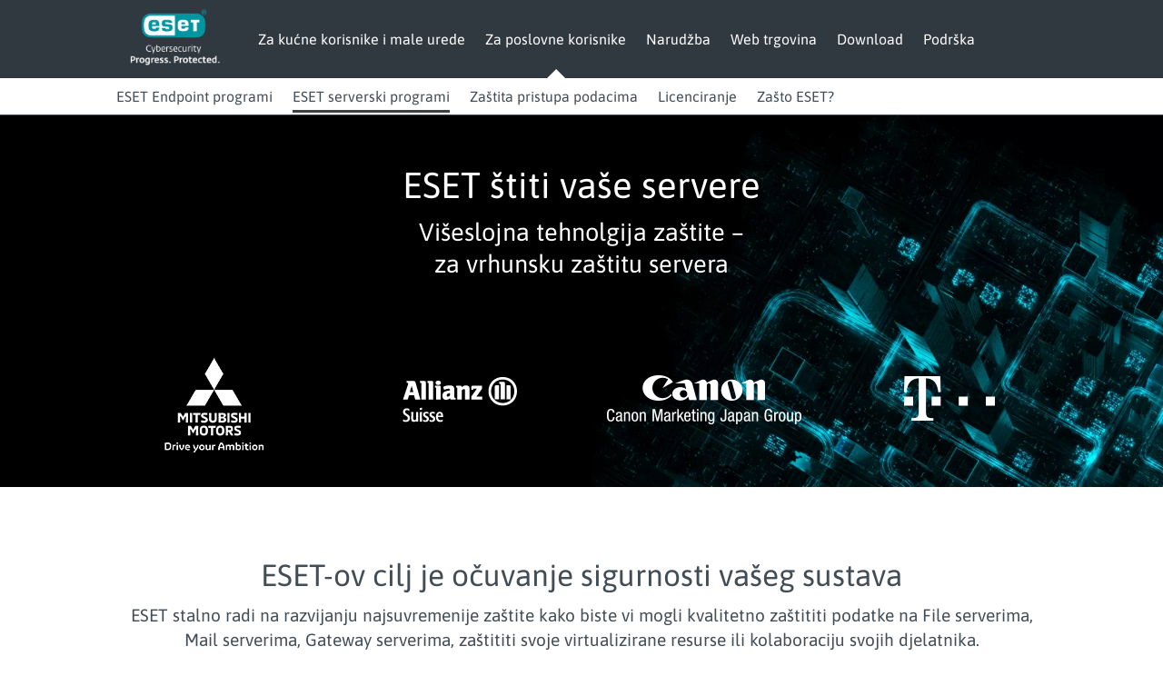

--- FILE ---
content_type: text/css
request_url: https://nod32.com.hr/wp-content/et-cache/1150/et-core-unified-1150.min.css?ver=1768910647
body_size: 1726
content:
h1,h2,h3,h4,h5,h6{font-weight:400!important}h1{font-size:2.5rem!important;line-height:3rem!important}h2{font-size:2.1rem!important;line-height:2.6rem!important}h3{font-size:1.7rem!important;line-height:2.2rem!important}h4{font-size:1.2rem!important;line-height:1.7rem!important}h5,h6{font-size:1rem!important;line-height:1.5rem!important}p,a,span{font-weight:400;font-size:1rem;line-height:1.5rem}.features-holder .et_pb_text{margin-bottom:0!important}.features{display:flex;padding:0!important;border-bottom:1px solid #ddd;height:41px}.features li{list-style-type:none;height:40px;line-height:40px;overflow:hidden;text-align:center}.features li span{display:none}.features li.name{width:300px;text-align:left}.features li.info{width:30px}.features li.info:before{content:"\f05a";font-family:FontAwesome;color:#999}.features li:nth-child(5){background-color:#f4f5f4}.features li.check,.features li.none{flex:1}.features li.check:before{content:"\f00c";font-family:"FontAwesome";font-weight:900;color:#9ec555}.features li.none:before{content:"\f068";font-family:"FontAwesome";font-weight:900;color:#ccc}.features-footer,.features-header{display:flex;padding:0!important}.features-footer li,.features-header li{list-style-type:none;padding:1rem .25rem 0 .25rem}.features-footer .empty,.features-header .empty{width:330px}.features-footer .links,.features-header .links{flex:1;text-align:center}.features-footer .links a.btn-free{display:block;margin:.5rem .25rem;height:3rem;line-height:3rem;text-align:center;background-color:#8dc63f;border-radius:.25rem;color:#fff;transition:all .25s ease-out}.features-footer .links a.btn-free:hover{background-color:#499300}.features-footer .links a.btn-buy{display:block;margin:.5rem .25rem;height:3rem;line-height:44px;text-align:center;border-radius:.25rem;border:2px solid #3b3b3b;color:#3b3b3b;transition:all .25s ease-out}.features-footer .links a.btn-buy:hover{background-color:#3b3b3b;color:#fff}.features-footer .links:nth-child(4),.features-header .links:nth-child(4){background-color:#f4f5f4}.features-home .features{height:auto}.features-home .features.group{border-top:1px solid #000;border-bottom:1px solid #000}.features-home .features.group li{line-height:15px}.features-home .features.group li.name{line-height:29px}.features-home .features.group-windows:before{background:url(https://nod32.com.hr/wp-content/uploads/2019/11/windows.png) no-repeat 0 0}.features-home .features.group-android:before{background:url(https://nod32.com.hr/wp-content/uploads/2019/11/csm_android_7d17982c8f1.png) no-repeat 0 0}.features-home .features.group-macos:before{background:url(https://nod32.com.hr/wp-content/uploads/2019/11/osx.png) no-repeat 0 0}.features-home .features.group-linux:before{background:url(https://nod32.com.hr/wp-content/uploads/2019/11/osx.png) no-repeat 0 0}.features-home .features-header .links{background-color:transparent}.features-home .features.group:before{position:absolute;top:10px;left:-50px;width:30px;height:30px;background-size:100% auto;content:"";z-index:1;cursor:pointer}.features-home .features li{height:auto;line-height:normal;padding:10px 0}.features-home .features li.name{width:330px}.features-home .features li.check:before,.features-home .features li.none:before{vertical-align:-50%}.features-home .features li{background-color:transparent}.features-home .features li:nth-child(3){background-color:#dfefef}.features-home .features-footer .links{background-color:transparent}.features-home .features-footer .links:nth-child(3),.features-home .features-header .links:nth-child(3){background-color:#dfefef}.label{position:relative;top:-2px;padding:.25rem;margin-right:2px;background-color:rgba(201,205,208,.6);font-size:.8rem;color:#000}.my-section.for-mac,.my-section.for-android,.my-section.for-linux,.my-section.for-multiple{display:none}.section-selector{padding:0!important;display:flex}.section-selector li{list-style-type:none;width:20%;text-align:center;height:45px;line-height:45px;border:0 solid #333;transition:all .25s ease-out}.section-selector li:hover{border-bottom-width:5px;cursor:pointer}.main-footer h3{font-size:1.2rem;line-height:1.7rem}.main-footer p{font-size:0.875rem}.custom-icons li{list-style-type:none}.custom-icons li:before{display:inline-block;width:25px;font-size:1.5rem;color:#8dc63f;box-sizing:border-box;font-family:ETmodules;font-weight:400;font-style:normal;font-variant:normal;-webkit-font-smoothing:antialiased;line-height:1;text-transform:none;speak:none;top:4px;margin-right:5px;position:relative}.custom-icons.check li:before{content:"N"}.product-packages .label{display:block;margin:0 auto;width:200px;text-align:center}.product-packages .label.blue{background-color:#00a3d9;color:#fff}#expand-area .h2-expand{cursor:pointer;color:#008ba0;padding:10px 0}#expand-area .h2-expand:before{display:inline-block;width:25px;font-size:1.5rem;color:#333;box-sizing:border-box;font-family:ETmodules;font-weight:400;font-style:normal;font-variant:normal;-webkit-font-smoothing:antialiased;line-height:1;text-transform:none;speak:none;left:-9px;margin-right:5px;position:relative;content:"E"}#expand-area .expandable{margin-top:0;margin-bottom:0;padding-top:0;padding-bottom:0;display:none;height:0;overflow:hidden;transition:height 200ms ease-in-out;border-bottom:1px solid #ccc;background-color:#f2f2f2;padding-left:1rem}#expand-area .expandable.expanded{display:block;height:auto}#expand-area .expandable .block{width:50%;float:left;padding:1rem}#expand-area .expandable .block h4{color:#0096a1}.current-menu-item,.current-page-ancestor{position:relative}[id*=menu-level-1]>li>a,[id*=menu-level-2]>li>a{padding-right:0!important}[id*=menu-level-1]>li>a:after,[id*=menu-level-2]>li>a:after{display:none}[id*=menu-level-1]>li.current-menu-item:before,[id*=menu-level-1]>li.current-menu-ancestor:before,[id*=menu-level-1]>li.current-page-ancestor:before{border-left:10px solid transparent;border-right:10px solid transparent;border-bottom:10px solid white;content:"";left:50%;position:absolute;bottom:0;margin-left:-10px}[id*=menu-level-1]>li>ul>li.current-menu-item{background-color:#eaeaea}[id*=menu-level-1]>li>ul>li.current-menu-item a:hover{opacity:1;background-color:transparent}[id*=menu-level-2]>li.current-menu-item>a:before,[id*=menu-level-2]>li.current-page-ancestor>a:before{content:"";position:absolute;bottom:2px;width:100%;height:3px;background-color:rgba(0,0,0,.75)}[id*=menu-level-2]>li:hover>a:before{content:"";position:absolute;bottom:2px;width:100%;height:3px;background-color:rgba(0,0,0,.75)}[id*=menu-level-2]>li>ul{box-shadow:0 10px 25px -10px #000}[id*=menu-level-2]>li>ul>li.current-menu-item{background-color:#eaeaea}[id*=menu-level-2]>li>ul>li.current-menu-item a:hover{opacity:1;background-color:transparent}.sec-level-1 .et_pb_row{z-index:4}.na-credits .et_pb_text_inner{font-size:14px}.na-credits .et_pb_text_inner a{font-size:14px;color:#fff}@media screen and (max-width:980px){[id*=menu-item] a{color:red}.sec-level-1 .mobile_menu_bar:before{color:#fff!important}.sec-level-2 .mobile_menu_bar:before{color:rgba(0,0,0,.75)!important}.sec-level-1 .et_mobile_menu,.sec-level-2 .et_mobile_menu{border-top-color:#0096a1}.na-credits .et_pb_column{margin-bottom:0}.na-credits .et_pb_text_inner{text-align:center}}

--- FILE ---
content_type: text/css
request_url: https://nod32.com.hr/wp-content/et-cache/1150/et-core-unified-tb-2424-tb-739-deferred-1150.min.css?ver=1768910649
body_size: 783
content:
.et_pb_section_0_tb_footer.et_pb_section{padding-top:15px;padding-bottom:15px;background-color:#181c20!important}.et_pb_row_2_tb_footer,body #page-container .et-db #et-boc .et-l .et_pb_row_2_tb_footer.et_pb_row,body.et_pb_pagebuilder_layout.single #page-container #et-boc .et-l .et_pb_row_2_tb_footer.et_pb_row,body.et_pb_pagebuilder_layout.single.et_full_width_page #page-container #et-boc .et-l .et_pb_row_2_tb_footer.et_pb_row,.et_pb_row_1_tb_footer,body #page-container .et-db #et-boc .et-l .et_pb_row_1_tb_footer.et_pb_row,body.et_pb_pagebuilder_layout.single #page-container #et-boc .et-l .et_pb_row_1_tb_footer.et_pb_row,body.et_pb_pagebuilder_layout.single.et_full_width_page #page-container #et-boc .et-l .et_pb_row_1_tb_footer.et_pb_row,.et_pb_row_0_tb_footer,body #page-container .et-db #et-boc .et-l .et_pb_row_0_tb_footer.et_pb_row,body.et_pb_pagebuilder_layout.single #page-container #et-boc .et-l .et_pb_row_0_tb_footer.et_pb_row,body.et_pb_pagebuilder_layout.single.et_full_width_page #page-container #et-boc .et-l .et_pb_row_0_tb_footer.et_pb_row{max-width:1280px}.et_pb_text_2_tb_footer.et_pb_text,.et_pb_text_3_tb_footer.et_pb_text,.et_pb_text_4_tb_footer.et_pb_text,.et_pb_text_0_tb_footer.et_pb_text,.et_pb_text_1_tb_footer.et_pb_text{color:#f4f5f4!important}.et_pb_text_1_tb_footer,.et_pb_text_2_tb_footer,.et_pb_text_0_tb_footer,.et_pb_text_3_tb_footer,.et_pb_text_4_tb_footer{font-size:14px}.et_pb_text_4_tb_footer h3,.et_pb_text_2_tb_footer h3,.et_pb_text_3_tb_footer h3,.et_pb_text_1_tb_footer h3,.et_pb_text_0_tb_footer h3{font-weight:700;color:#ffffff!important;line-height:1.3em}.et_pb_text_5_tb_footer h3,.et_pb_text_4_tb_footer h4,.et_pb_text_3_tb_footer h4,.et_pb_text_0_tb_footer h4,.et_pb_text_2_tb_footer h4,.et_pb_text_1_tb_footer h4{color:#ffffff!important}.et_pb_image_0_tb_footer{max-width:50%;text-align:left;margin-left:0}.et_pb_text_5_tb_footer.et_pb_text{color:#919191!important}.et_pb_text_5_tb_footer{line-height:1.5em;font-size:13px;line-height:1.5em}.et_pb_section_1_tb_footer.et_pb_section{padding-top:0px;padding-bottom:0px;background-color:#0a0a0a!important}.et_pb_row_2_tb_footer.et_pb_row{padding-top:1rem!important;padding-bottom:1rem!important;padding-top:1rem;padding-bottom:1rem}.et_pb_text_6_tb_footer.et_pb_text,.et_pb_text_7_tb_footer.et_pb_text{color:#e2e2e2!important}.et_pb_text_6_tb_footer,.et_pb_text_7_tb_footer{font-size:14px!important;font-weight:400}.et_pb_social_media_follow_network_0_tb_footer a.icon{background-color:#3b5998!important}.et_pb_social_media_follow_network_1_tb_footer a.icon{background-color:#007bb6!important}@media only screen and (max-width:980px){.et_pb_image_0_tb_footer .et_pb_image_wrap img{width:auto}}@media only screen and (max-width:767px){.et_pb_image_0_tb_footer .et_pb_image_wrap img{width:auto}}.et_pb_section_6.et_pb_section{padding-top:35px;padding-bottom:20px;background-color:#0ab1ff!important}.et_pb_testimonial_0.et_pb_testimonial .et_pb_testimonial_content{font-size:19px}div.et_pb_section.et_pb_section_7{background-blend-mode:soft-light;background-image:url(https://cdn1.esetstatic.com/ESET/INT/Banners/Business/enterprise-bundles.jpg)!important}.et_pb_section_7.et_pb_section{background-color:#f4f5f4!important}.et_pb_text_9.et_pb_text{color:#313940!important}.et_pb_text_9{font-weight:600}.et_pb_text_9 h1{font-weight:600;line-height:2.4em}.et_pb_text_9 h4{font-weight:600;line-height:1.3em}body #page-container .et_pb_section .et_pb_button_2{color:#424d56!important}body #page-container .et_pb_section .et_pb_button_2,body #page-container .et_pb_section .et_pb_button_2:hover{padding:0.3em 1em!important}body #page-container .et_pb_section .et_pb_button_2:before,body #page-container .et_pb_section .et_pb_button_2:after{display:none!important}.et_pb_button_2,.et_pb_button_2:after{transition:all 300ms ease 0ms}.et_pb_image_4{text-align:center}@media only screen and (max-width:980px){.et_pb_image_4 .et_pb_image_wrap img{width:auto}}@media only screen and (max-width:767px){.et_pb_image_4 .et_pb_image_wrap img{width:auto}}

--- FILE ---
content_type: image/svg+xml
request_url: https://nod32.com.hr/wp-content/uploads/2025/12/svgexport-39.svg
body_size: 5562
content:
<?xml version="1.0" encoding="UTF-8"?>
<svg xmlns:xlink="http://www.w3.org/1999/xlink" xmlns="http://www.w3.org/2000/svg" viewBox="0 0 360 184.25" width="360" height="184.25">
  <path d="M88.37,153.28c0-2.93-1.32-4.53-4.84-4.53-2.17,0-4.96.68-4.96,1.32,0,.11.03.23.08.34l.56,1.72c.03.11.14.28.28.28.37,0,1.91-.84,3.49-.84,1.77,0,2,.82,2,2.08v.87c-2.22,0-7.35,0-7.35,4.76,0,2.65,1.63,4.34,4.22,4.34,2.11,0,3.1-1.13,3.66-1.69.14.7.56,1.69.82,1.69.11,0,.25-.08.37-.11l2.14-.87c.14-.06.25-.14.25-.25,0-.56-.73-.93-.73-3.66v-5.45h.01ZM84.99,159.92c-.34.34-1.07,1.07-2.11,1.07s-1.86-.82-1.86-1.91c0-2.48,3.27-2.25,3.97-2.25v3.1h0ZM123.45,162.31c.03.14.06.14.06.23,0,.53-2.06,1.07-3.97,1.07-3.63,0-3.63-2.84-3.63-5.43v-6.34h-2c-.34,0-.39-.08-.39-.39v-1.83c0-.31.06-.39.39-.39h2v-3.55c0-.37.06-.45.45-.51l2.48-.34c.08,0,.2-.03.37-.03.25,0,.28.14.28.48v3.94h3.21c.25,0,.48,0,.48.31,0,.06,0,.11-.03.23l-.37,1.66c-.08.39-.17.42-.51.42h-2.79v6.81c0,.9,0,1.72.96,1.72,1.13,0,1.83-.53,2.22-.53.11,0,.2.06.23.17l.56,2.31h0ZM111.31,153.28c0-2.93-1.32-4.53-4.84-4.53-2.17,0-4.96.68-4.96,1.32,0,.11.03.23.08.34l.56,1.72c.03.11.14.28.28.28.37,0,1.91-.84,3.49-.84,1.77,0,2,.82,2,2.08v.87c-2.22,0-7.35,0-7.35,4.76,0,2.65,1.63,4.34,4.22,4.34,2.11,0,3.1-1.13,3.66-1.69.14.7.56,1.69.82,1.69.11,0,.25-.08.37-.11l2.14-.87c.14-.06.25-.14.25-.25,0-.56-.73-.93-.73-3.66v-5.45h0ZM107.93,159.92c-.34.34-1.07,1.07-2.11,1.07s-1.86-.82-1.86-1.91c0-2.48,3.27-2.25,3.97-2.25v3.1h0ZM130.15,149.62v13.12c0,.31-.06.39-.39.39h-2.79c-.34,0-.39-.08-.39-.39v-10.9h-2.17c-.34,0-.39-.08-.39-.39v-1.83c0-.31.06-.39.39-.39h5.35c.34,0,.39.08.39.39ZM100.36,149.39c0,.11-.03.23-.06.28l-.87,2.37c-.03.08-.11.25-.23.25-.17,0-.68-.31-1.32-.31-.87,0-1.77.96-2.14,1.35v9.4c0,.31-.06.39-.39.39h-2.79c-.34,0-.39-.08-.39-.39v-8.5c0-3.1-.73-3.6-.73-4.25,0-.11.11-.2.25-.25l2.14-.87c.11-.03.25-.11.37-.11.34,0,.9,1.27,1.04,2.22.53-.65,1.58-2.22,3.49-2.22.82,0,1.63.28,1.63.65h0ZM24.74,150.46c0,.08-.06.17-.08.25l-1.04,1.83c-.06.06-.11.14-.2.14-.28,0-1.21-1.13-2.67-1.13-1.91,0-2.76,1.46-2.76,4.7s.73,4.53,2.9,4.53c1.44,0,2-.96,2.51-.96.08,0,.14.06.2.14l.73,1.86c.03.08.08.2.08.28,0,.68-2.28,1.49-3.97,1.49-3.91,0-6.25-2.39-6.25-7.15s2.39-7.71,6.56-7.71c1.52,0,4,.85,4,1.72h0ZM130.65,145.05c0,1.3-1.04,2.34-2.31,2.34s-2.34-1.04-2.34-2.34,1.04-2.31,2.34-2.31,2.31,1.01,2.31,2.31ZM311.53,162.96h7.72c.59,0,.69.1.69.69v2.31c0,.59-.1.69-.69.69h-11.88c-.33,0-.46-.13-.46-.46v-.26c0-2.74.2-3.99,1.02-5.48.96-1.75,1.78-2.54,5.28-5.25,2.24-1.72,2.97-2.9,2.97-4.75s-.99-2.77-2.71-2.77c-1.62,0-2.44.73-3.33,2.81-.13.33-.3.5-.5.5-.1,0-.26-.03-.36-.07l-2.11-.79c-.26-.1-.4-.26-.4-.5,0-.76.86-2.48,1.75-3.47,1.25-1.42,3.04-2.15,5.35-2.15,3.96,0,6.27,2.31,6.27,6.3,0,2.11-.63,3.83-1.95,5.28-.99,1.09-1.09,1.12-4.32,3.63-1.72,1.32-2.31,2.34-2.34,3.73h0ZM335.42,145.9l-7.69,13.07h5.15l.43-5.31c.03-.56.13-.63.69-.63h2.24c.63,0,.69.07.69.69v5.35h1.88c.63,0,.69.07.69.79v1.78c0,.56-.1.66-.69.66h-1.88v4.29c0,.59-.07.66-.69.66h-2.74c-.63,0-.69-.07-.69-.66v-4.29h-8.09c-.63,0-.69-.07-.69-.66v-3.47l8.22-13.73c.2-.33.3-.43.43-.43.1,0,.23.03.46.13l1.98.83c.36.17.5.26.5.46,0,.1-.07.26-.2.46h0ZM67.56,78.21h-11.97l3.04-12.65c1.67-6.96,3.04-16.28,3.04-16.28h.2s1.27,9.32,2.84,16.28l2.85,12.65ZM32.31,148.74c-3.8,0-6.11,2.9-6.11,7.43s2.31,7.43,6.11,7.43,6.11-2.9,6.11-7.43-2.34-7.43-6.11-7.43ZM32.31,160.79c-1.97,0-2.31-2-2.31-4.62s.37-4.62,2.31-4.62,2.31,2,2.31,4.62-.34,4.62-2.31,4.62ZM70.49,148.74c-1.89,0-2.98.87-3.6,1.46-.31-.93-.51-1.46-.87-1.46-.11,0-.25.03-.42.08l-2.14.7c-.2.06-.31.17-.31.31,0,.65.53.42.53,4.39v14.27c0,.48.06.59.2.59s.39-.06.48-.08l2.37-.48c.34-.06.54-.11.54-.51v-5.15c.59.31,1.3.73,2.93.73,3.66,0,5.18-2.76,5.18-7.69s-1.75-7.18-4.87-7.18l-.02.02h0ZM69.31,160.79c-1.1,0-1.55-.25-2.06-.53v-7.63c.39-.37,1.07-1.07,2.25-1.07,1.75,0,2.28,1.6,2.28,4.5,0,3.32-.51,4.73-2.48,4.73h.01ZM300.54,164.58c1.52-1.98,2.11-4.52,2.11-9.24,0-4.46-.69-7.06-2.41-9.04-1.25-1.45-3.1-2.28-5.05-2.28-2.28,0-4.36.89-5.68,2.41-1.72,1.91-2.54,4.98-2.54,9.37,0,7.39,2.74,11.42,7.72,11.42,2.48,0,4.49-.92,5.84-2.64h.01ZM291.23,155.67c0-5.54,1.16-8.12,3.63-8.12,1.29,0,2.21.63,2.74,1.78.59,1.35.79,3.1.79,6.93,0,2.9-.2,4.32-.69,5.48-.56,1.25-1.58,1.95-2.87,1.95-2.51,0-3.6-2.44-3.6-8.02h0ZM59.7,153.19v9.54c0,.31-.06.39-.39.39h-2.79c-.34,0-.39-.08-.39-.39v-8.67c0-1.07-.11-2.37-1.18-2.37-1.18,0-2.11.82-2.48,1.15v9.88c0,.31-.06.39-.39.39h-2.79c-.34,0-.39-.08-.39-.39v-8.67c0-1.07-.11-2.37-1.18-2.37-1.18,0-2.11.82-2.48,1.15v9.88c0,.31-.06.39-.39.39h-2.79c-.34,0-.39-.08-.39-.39v-8.5c0-3.97-.54-3.74-.54-4.39,0-.14.11-.25.31-.31l2.14-.7c.17-.06.31-.08.42-.08.37,0,.59.62.9,1.94.84-.73,2.08-1.94,4.31-1.94,1.21,0,2.53.76,2.87,1.94.84-.73,2.06-1.94,4.36-1.94,2.65,0,3.27,2,3.27,4.45h-.01ZM152.28,148.74c-3.77,0-6.17,3.1-6.17,7.57,0,5.18,2.59,7.29,6.31,7.29,2.22,0,5.04-.93,5.04-1.66,0-.11-.03-.23-.08-.31l-.7-1.69c-.06-.11-.17-.23-.31-.23-.39,0-1.55.93-3.58.93-2.65,0-3.1-1.94-3.1-3.52h7.57c.54,0,.65-.17.65-.7,0-3.41-.84-7.69-5.63-7.69h0ZM149.69,154.51c.08-.79.2-3.15,2.39-3.15,1.94,0,2.03,2,2.03,3.15h-4.42ZM228.83,33.4h-.94v-12.63h.94c1.3,0,1.78.11,2.4.54,1.21.81,1.7,2.48,1.7,5.97,0,3.02-.38,4.62-1.3,5.43-.57.51-1.35.7-2.81.7h.01ZM215.95,28.92h-3.46l1.08-4.62c.35-1.46.46-2.08.7-3.64.35,2.05.43,2.54.67,3.64l1,4.62h.01ZM343.56,0h-165.4c5.46,3.44,9.1,9.52,9.1,16.44v114.95h169.74v36.42c0,7.41-6.03,13.44-13.44,13.44h-161.72c-1.1,1.15-2.33,2.16-3.68,3h165.4c9.08,0,16.44-7.36,16.44-16.44V16.44c0-9.08-7.36-16.44-16.44-16.44ZM309.78,18.39c0-.49.08-.57.57-.57h4.24c1.84,0,2.08.03,2.81.16,3.43.65,5.02,3.56,5.02,9.12,0,4.59-1.11,7.37-3.43,8.56-1.08.54-1.84.67-4.4.67h-4.24c-.49,0-.57-.08-.57-.57v-17.38h0ZM297.14,18.39c0-.51.05-.57.57-.57h9.02c.4,0,.54.08.54.3,0,.08-.03.22-.05.35l-.54,1.84c-.11.35-.22.46-.59.46h-5.24v4.43h4.51c.49,0,.57.08.57.57v1.81c0,.49-.08.57-.57.57h-4.51v5.26h5.67c.49,0,.57.08.57.57v1.81c0,.51-.05.57-.57.57h-8.8c-.51,0-.57-.05-.57-.57v-17.4h-.01ZM267.86,18.39c0-.51.05-.57.57-.57h2.11c.51,0,.54.03.78.46l4.26,7.94c.65,1.19,1.27,2.75,1.73,4.16-.05-2.05-.05-2.38-.05-3.4v-8.58c0-.49.08-.57.57-.57h2.02c.51,0,.57.05.57.57v17.38c0,.51-.05.57-.57.57h-1.73c-.49,0-.57-.05-.81-.51l-4.64-8.75c-.89-1.67-1.27-2.54-1.73-3.83.05,1.26.08,2.36.08,3.29v9.23c0,.49-.08.57-.57.57h-2.03c-.51,0-.57-.05-.57-.57v-17.38h.01ZM256.94,17.82h2.81c.43,0,.46.03.59.46l5.32,17.41c.05.19.08.27.08.35,0,.22-.13.3-.54.3h-2.94c-.46,0-.51-.03-.62-.46l-1.16-4.43h-4.56l-1.16,4.43c-.11.43-.13.46-.59.46h-2.67c-.41,0-.54-.08-.54-.3,0-.11.03-.14.08-.35l5.32-17.41c.13-.43.16-.46.59-.46h0ZM238.17,18.07l2.83-.51c.11-.03.16-.03.22-.03h.08c.22,0,.27.11.35.49l2.35,10.99.32,1.7c.13.78.24,1.54.38,2.29.35-1.89.46-2.35.84-4l2.54-10.88c.08-.35.16-.46.38-.46l.27.03,2.62.3c.38.05.51.13.51.35,0,.05,0,.08-.05.32l-4.94,17.6c-.11.4-.19.46-.59.46h-3.16c-.46,0-.49-.03-.59-.46l-4.78-17.55c-.03-.13-.05-.24-.05-.32,0-.19.11-.24.49-.32h-.02ZM224.19,18.39c0-.49.08-.57.57-.57h4.24c1.84,0,2.08.03,2.81.16,3.43.65,5.02,3.56,5.02,9.12,0,4.59-1.11,7.37-3.43,8.56-1.08.54-1.84.67-4.4.67h-4.24c-.49,0-.57-.08-.57-.57v-17.38h0ZM210.33,36.34h-2.67c-.41,0-.54-.08-.54-.3,0-.11.03-.14.08-.35l5.32-17.41c.13-.43.16-.46.59-.46h2.81c.43,0,.46.03.59.46l5.32,17.41c.05.19.08.27.08.35,0,.22-.13.3-.54.3h-2.94c-.46,0-.51-.03-.62-.46l-1.16-4.43h-4.56l-1.16,4.43c-.11.43-.13.46-.59.46h-.01ZM216.02,103.8h-1.22v6.07c0,.43-.07.5-.5.5h-2.28c-.46,0-.5-.05-.5-.5v-15.46c0-.46.05-.5.5-.5h3.89c1.92,0,2.98.19,3.77.67,1.13.7,1.82,2.14,1.82,3.84,0,3.24-2.16,5.38-5.47,5.38h-.01ZM215.27,57.62l11.75-1.71,5.26-10.65,5.26,10.65,11.75,1.71-8.5,8.29,2.01,11.7-10.51-5.53-10.51,5.53,2.01-11.7-8.5-8.29h-.02,0ZM231.95,105.26h-6.46c.05,2.06.89,3.02,2.66,3.02.89,0,1.82-.26,2.74-.74.12-.07.24-.1.31-.1.12,0,.19.07.26.22l.6,1.44c.07.14.07.17.07.26,0,.26-.19.41-.98.74-1.06.46-2.14.67-3.31.67-1.54,0-2.74-.41-3.58-1.18-1.15-1.06-1.8-2.88-1.8-5.06,0-3.86,2.09-6.43,5.26-6.43s4.75,2.18,4.75,6.55c0,.48-.1.6-.53.6h0ZM241.72,98.9l-.74,1.94c-.05.14-.12.22-.19.22-.05,0-.1-.02-.17-.05-.34-.12-.67-.19-.96-.19-.5,0-1.1.36-1.82,1.15v7.99c0,.36-.05.41-.41.41h-2.23c-.36,0-.41-.05-.41-.41v-7.3c0-1.37-.14-2.04-.72-3.34-.02-.07-.05-.14-.05-.22,0-.1.1-.19.24-.24l1.94-.7c.13-.05.22-.07.29-.07.29,0,.65.72.91,1.87.5-.58.58-.7.82-.94.6-.6,1.37-.94,2.18-.94.72,0,1.37.26,1.37.53,0,.07-.02.17-.05.26v.03h0ZM251.45,94.05l-.43,1.7c-.05.12-.12.22-.22.22-.07,0-.14-.02-.24-.07-.53-.24-.96-.34-1.44-.34-.55,0-.94.17-1.15.5-.17.26-.19.48-.19,1.44v1.01h2.74c.29,0,.41.07.41.24,0,.02-.02.17-.05.24l-.34,1.39c-.07.26-.19.36-.46.36h-2.3v9.22c0,.36-.05.41-.41.41h-2.23c-.36,0-.41-.05-.41-.41v-9.22h-1.82c-.27,0-.41-.19-.41-.58v-1.32c0-.26.1-.34.41-.34h1.82v-1.01c0-1.63.22-2.47.79-3.19.72-.89,1.73-1.32,3.05-1.32,1.46,0,2.93.43,2.93.86,0,.29-.02.35-.05.19v.02h0ZM256.75,110.78c-3.29,0-5.23-2.35-5.23-6.34,0-1.97.46-3.46,1.39-4.58,1.03-1.22,2.21-1.75,3.94-1.75,3.14,0,5.11,2.42,5.11,6.31s-1.99,6.36-5.21,6.36ZM271.21,98.9l-.74,1.94c-.05.14-.12.22-.19.22-.05,0-.1-.02-.17-.05-.34-.12-.67-.19-.96-.19-.5,0-1.1.36-1.82,1.15v7.99c0,.36-.05.41-.41.41h-2.23c-.36,0-.41-.05-.41-.41v-7.3c0-1.37-.14-2.04-.72-3.34-.02-.07-.05-.14-.05-.22,0-.1.1-.19.24-.24l1.94-.7c.13-.05.22-.07.29-.07.29,0,.65.72.91,1.87.5-.58.58-.7.82-.94.6-.6,1.37-.94,2.18-.94.72,0,1.37.26,1.37.53,0,.07-.02.17-.05.26v.03ZM288.39,109.97c0,.36-.05.41-.41.41h-2.21c-.36,0-.41-.05-.41-.41v-7.61c0-1.34-.29-1.85-1.08-1.85-.65,0-1.2.29-2.06,1.08v8.38c0,.36-.05.41-.41.41h-2.18c-.36,0-.41-.05-.41-.41v-7.37c0-1.58-.24-2.04-1.1-2.04-.62,0-1.25.31-2.06,1.03v8.38c0,.36-.05.41-.41.41h-2.18c-.36,0-.41-.05-.41-.41v-8.06c0-1.22-.1-1.73-.43-2.59-.05-.1-.07-.19-.07-.26,0-.12.1-.24.26-.29l1.94-.65c.12-.02.19-.05.24-.05.26,0,.55.67.77,1.73,1.32-1.22,2.28-1.68,3.58-1.68s2.09.53,2.62,1.68c1.37-1.25,2.35-1.68,3.7-1.68,1.08,0,1.9.43,2.3,1.2.34.67.43,1.3.43,2.76v7.9h0ZM280.63,65.91l2.01,11.7-10.51-5.53-10.51,5.53,2.01-11.7-8.5-8.29,11.75-1.71,5.26-10.65,5.26,10.65,11.75,1.71-8.5,8.29h-.02ZM285.6,34.96c-1.54-1.75-2.35-4.56-2.35-8.15,0-3.32.67-5.61,2.13-7.31,1.16-1.38,2.81-2.13,4.64-2.13,1.43,0,2.86.49,4.08,1.38.41.3.57.49.57.65,0,.08-.03.19-.05.22l-1.11,2c-.08.16-.16.22-.27.22-.13,0-.22-.03-.81-.49-.73-.57-1.46-.84-2.19-.84-2.08,0-3.1,1.92-3.1,5.78,0,2.7.35,4.7,1.05,6.02.46.86,1.38,1.38,2.43,1.38.89,0,1.43-.22,2.43-.97.11-.05.19-.11.27-.11s.16.08.24.24l1.08,1.89c.05.08.08.16.08.24,0,.24-.16.43-.59.73-1.13.76-2.4,1.11-3.91,1.11-1.97,0-3.56-.62-4.62-1.84v-.02h0ZM300.05,109.94l-1.87.74c-.07.05-.22.07-.29.07-.22,0-.46-.46-.72-1.42-.96.98-1.82,1.37-3.07,1.37-2.21,0-3.6-1.42-3.6-3.62s1.15-3.38,3.58-3.86c.62-.12,1.37-.19,2.69-.22v-.74c0-1.37-.38-1.8-1.58-1.8-.72,0-1.63.22-2.69.62-.1.05-.19.07-.26.07-.12,0-.19-.07-.24-.24l-.5-1.44c-.02-.07-.05-.19-.05-.26,0-.5,2.18-1.1,4.1-1.1s3.19.62,3.74,1.85c.24.5.34,1.08.34,1.99v4.9c0,1.06.14,1.75.55,2.59.05.1.07.19.07.26,0,.1-.07.19-.19.24h0ZM294.97,57.62l11.75-1.71,5.26-10.65,5.26,10.65,11.75,1.71-8.5,8.29,2.01,11.7-10.51-5.53-10.51,5.53,2.01-11.7-8.5-8.29h-.02ZM312.2,109.97c0,.36-.05.41-.41.41h-2.23c-.36,0-.41-.05-.41-.41v-7.39c0-1.42-.41-2.02-1.37-2.02-.7,0-1.25.26-2.09.98v8.42c0,.36-.05.41-.41.41h-2.23c-.36,0-.41-.05-.41-.41v-8.06c0-1.03-.17-1.9-.5-2.62-.05-.1-.07-.17-.07-.24s.07-.17.19-.22l2.14-.79c.07-.02.19-.05.24-.05.29,0,.6.6.86,1.66,1.2-1.1,2.23-1.54,3.6-1.54,2.14,0,3.1,1.18,3.1,3.79v8.08h0ZM323.28,99.74l-.84,1.54c-.05.1-.14.17-.22.17s-.14-.02-.24-.1c-.89-.65-1.32-.82-2.04-.82-1.63,0-2.38,1.25-2.38,4.03,0,2.62.74,3.79,2.4,3.79.67,0,1.27-.22,1.97-.67.1-.07.19-.12.26-.12s.14.07.19.17l.58,1.46c.05.13.07.22.07.29,0,.6-1.85,1.3-3.48,1.3-3.26,0-5.16-2.23-5.16-6.1,0-4.08,2.11-6.58,5.54-6.58,1.46,0,3.41.77,3.41,1.37,0,.07-.02.17-.07.26h.01ZM333.51,105.26h-6.46c.05,2.06.89,3.02,2.66,3.02.89,0,1.82-.26,2.74-.74.12-.07.24-.1.31-.1.12,0,.19.07.26.22l.6,1.44c.07.14.07.17.07.26,0,.26-.19.41-.98.74-1.06.46-2.14.67-3.31.67-1.54,0-2.74-.41-3.58-1.18-1.15-1.06-1.8-2.88-1.8-5.06,0-3.86,2.09-6.43,5.26-6.43s4.75,2.18,4.75,6.55c0,.48-.1.6-.53.6h0ZM336.64,28.19c0,.46-.08.54-.57.54h-4.13v4.18c0,.46-.08.54-.57.54h-1.81c-.46,0-.54-.08-.54-.54v-4.18h-4.13c-.49,0-.57-.05-.57-.54v-1.7c0-.49.08-.57.57-.57h4.13v-4.18c0-.49.08-.57.54-.57h1.81c.49,0,.57.08.57.57v4.18h4.13c.49,0,.57.08.57.57v1.7ZM330.85,103.03h-3.74c.22-1.97.77-2.74,1.99-2.74s1.7.74,1.75,2.74ZM218.33,98.61c0,1.82-.74,2.47-2.86,2.47h-.67v-4.73h.94c1.94,0,2.59.55,2.59,2.26ZM229.29,103.03h-3.74c.22-1.97.77-2.74,1.99-2.74s1.7.74,1.75,2.74ZM296.76,105v2.64c-.58.62-1.18.94-1.82.94-.86,0-1.54-.72-1.54-1.66,0-1.39.96-1.92,3.36-1.92h0ZM258.72,104.47c0,2.74-.58,3.89-1.99,3.89s-1.97-1.13-1.97-3.91.58-3.91,1.94-3.91c1.44,0,2.02,1.1,2.02,3.94h0ZM170.07,159.08c0,2.59-1.83,4.53-4.81,4.53-2.08,0-5.29-1.07-5.29-1.83,0-.08.11-.25.14-.37l.62-1.61c.06-.14.11-.25.22-.25s2.28,1.24,4.03,1.24c.93,0,1.72-.39,1.72-1.41,0-1.63-2.76-1.63-4.62-2.87-.84-.56-1.66-1.55-1.66-3.18,0-2.56,1.94-4.59,4.98-4.59,1.72,0,4.39.73,4.39,1.38,0,.08-.08.25-.14.37l-.65,1.55c-.06.14-.2.25-.23.25-.08,0-1.46-.73-3.27-.73-1.07,0-1.86.39-1.86,1.35,0,1.52,2.53,1.41,4.53,2.73,1.1.73,1.89,1.8,1.89,3.43h0ZM207.55,166.66c.56,0,.59-.03.73-.56l1.42-5.41h5.58l1.42,5.41c.13.53.2.56.76.56h3.6c.5,0,.66-.1.66-.36,0-.1-.03-.2-.1-.43l-6.5-21.29c-.17-.53-.2-.56-.73-.56h-3.43c-.53,0-.56.03-.73.56l-6.5,21.29c-.07.26-.1.3-.1.43,0,.26.17.36.66.36h3.27-.01ZM211.51,151.94c.43-1.78.56-2.54.86-4.46.43,2.51.53,3.1.83,4.46l1.22,5.64h-4.22l1.32-5.64h-.01ZM184.25,167.81v-39.42h0V16.44c0-5.03-2.26-9.53-5.82-12.54-2.86-2.44-6.58-3.9-10.63-3.9H16.45C7.36,0,0,7.36,0,16.44v111.95h0v39.42c0,9.08,7.36,16.44,16.44,16.44h151.37c9.08,0,16.44-7.36,16.44-16.44ZM94.03,31.92h18.63c1.96,0,2.85.59,3.24,2.45l6.28,27.07c.98,4.31,1.67,10.4,1.67,10.4h.19s.79-6.08,1.86-10.4l6.96-27.07c.49-1.86,1.27-2.45,3.24-2.45h15.4c1.76,0,2.65.88,2.65,2.65,0,.59-.29,1.37-.49,2.06l-20.89,62.08c-.59,1.86-1.37,2.45-3.34,2.45h-13.34c-1.96,0-2.75-.59-3.34-2.45l-20.89-62.08c-.2-.69-.49-1.47-.49-2.06,0-1.77.88-2.65,2.65-2.65h0ZM30.59,96.45l20.3-62.08c.59-1.86,1.37-2.45,3.34-2.45h17.85c1.96,0,2.75.59,3.34,2.45l20.3,62.08c.19.69.49,1.47.49,2.06,0,1.76-.88,2.65-2.65,2.65h-18.05c-1.96,0-2.85-.59-3.24-2.45l-1.77-7.65h-17.95l-1.86,7.65c-.49,1.86-1.27,2.45-3.24,2.45h-14.71c-1.76,0-2.65-.88-2.65-2.65,0-.59.29-1.37.49-2.06h.01ZM167.81,181.25H16.44c-7.41,0-13.44-6.03-13.44-13.44v-36.42h178.25v36.42c0,7.41-6.03,13.44-13.44,13.44ZM257.18,150.52c0-2.71-.92-4.59-2.81-5.64-1.16-.63-2.41-.86-4.88-.86h-5.38c-.63,0-.69.07-.69.69v21.16c0,.73.07.79.69.79h3.04c.59,0,.69-.1.69-.69v-8.58h1.75l4.65,9.41c.2.36.3.46.46.46.07,0,.2-.03.4-.1l2.94-.83c.4-.1.53-.23.53-.4,0-.13-.07-.33-.17-.5l-4.92-8.61c2.61-1.39,3.7-3.27,3.7-6.3h0ZM248.76,153.88h-.92v-6.5h1.29c2.67,0,3.56.76,3.56,3.1,0,2.51-1.02,3.4-3.93,3.4ZM274.44,162.96h7.72c.59,0,.69.1.69.69v2.31c0,.59-.1.69-.69.69h-11.88c-.33,0-.46-.13-.46-.46v-.26c0-2.74.2-3.99,1.02-5.48.96-1.75,1.78-2.54,5.28-5.25,2.24-1.72,2.97-2.9,2.97-4.75s-.99-2.77-2.71-2.77c-1.62,0-2.44.73-3.33,2.81-.13.33-.3.5-.5.5-.1,0-.26-.03-.36-.07l-2.11-.79c-.26-.1-.4-.26-.4-.5,0-.76.86-2.48,1.75-3.47,1.25-1.42,3.04-2.15,5.35-2.15,3.96,0,6.27,2.31,6.27,6.3,0,2.11-.63,3.83-1.95,5.28-.99,1.09-1.09,1.12-4.32,3.63-1.72,1.32-2.31,2.34-2.34,3.73h0ZM145.29,149.56c-.03.2-.11.42-.14.48l-4.59,12.98c-.11.31-.14.37-.53.37h-2.31c-.39,0-.42-.06-.54-.37l-4.48-12.98c-.03-.06-.11-.28-.14-.48,0-.22.2-.25.62-.31l2.34-.25c.08,0,.39-.03.45-.03.23,0,.31.28.39.56l1.72,6.33c.31,1.13.73,3.04.9,4.08h.06c.17-1.01.62-2.98.96-4.08l1.91-6.33c.08-.31.17-.56.39-.56.06,0,.37.03.45.03l1.91.25c.42.06.62.08.62.31h0ZM314.42,33.4h-.94v-12.63h.94c1.3,0,1.78.11,2.4.54,1.21.81,1.7,2.48,1.7,5.97,0,3.02-.38,4.62-1.3,5.43-.57.51-1.35.7-2.81.7h0ZM259.78,28.92h-3.46l1.08-4.62c.35-1.46.46-2.08.7-3.64.35,2.05.43,2.54.67,3.64l1,4.62h0ZM229.29,166.66c.59,0,.69-.1.69-.69v-8.35h1.68c4.55,0,7.52-2.94,7.52-7.39,0-2.34-.96-4.32-2.51-5.28-1.09-.66-2.54-.92-5.18-.92h-5.35c-.63,0-.69.07-.69.69v21.26c0,.63.07.69.69.69h3.15ZM229.99,147.38h1.29c2.67,0,3.56.76,3.56,3.1,0,2.51-1.02,3.4-3.93,3.4h-.92v-6.5Z" fill="#FFFFFF"></path>
</svg>


--- FILE ---
content_type: image/svg+xml
request_url: https://nod32.com.hr/wp-content/uploads/2025/12/svgexport-38.svg
body_size: 14065
content:
<?xml version="1.0" encoding="UTF-8"?>
<svg xmlns:xlink="http://www.w3.org/1999/xlink" xmlns="http://www.w3.org/2000/svg" viewBox="0 0 265.45 268.21" width="265.45" height="268.21">
  <path d="M126.78,7.68c.12-3.03,2.6-5.42,5.53-5.38,2.98.04,5.38,2.4,5.46,5.44.05,1.84,0,3.69.04,5.53.02.75-.24,1.03-.99,1.02-1.53-.03-3.05-.01-4.58-.01h0c-1.47,0-2.94-.01-4.41.01-.77.01-1.13-.22-1.1-1.08.06-1.84-.03-3.69.05-5.53M123.6,31.19c2.89-.04,5.78,0,8.68,0s5.79-.02,8.68,0c.98,0,1.38-.25,1.37-1.34-.07-4.74-.05-9.48-.03-14.22,0-.85-.07-1.49-1.16-1.33-.87.13-1.07-.33-1.06-1.11.04-1.68.02-3.37,0-5.06-.04-4.55-3.4-8.07-7.74-8.13-4.34-.06-7.85,3.58-7.87,8.16,0,1.63-.02,3.27.02,4.9.02.84-.24,1.34-1.15,1.25-1.03-.1-1.04.54-1.03,1.29,0,4.74.03,9.48-.04,14.22,0,1.05.33,1.39,1.34,1.37M160.67,184.92c-.58.44-.69.76-.22,1.38,2.25,2.98,5.01,5.25,8.63,6.29,7.36,2.11,14.19-.12,21.28-2.67-4.74-3.62-9.32-6.85-14.89-8.3-5.5-1.43-10.36-.05-14.8,3.3M68.08,167.89c.76-.37,1.02-.7.59-1.54-2.16-4.25-5.25-7.48-9.86-9.02-6.18-2.06-12.34-1.1-18.85.12,4.02,4.34,7.95,8.18,13.07,10.55,5.03,2.33,10.05,2.34,15.06-.11M210.18,156.14c-6.51.72-11.24,3.98-14.21,9.84-.48.96-.27,1.35.64,1.76,2.52,1.14,5.12,1.93,7.91,1.76,8.74-.51,14.3-6.25,20.15-12.26-5.08-.97-9.74-1.63-14.49-1.1M203.86,96.08c1.7,6.86,5.65,11.63,12.64,13.58,1.2.34,1.63.05,1.9-1.17,1.17-5.31.19-10.13-3.04-14.49-2.93-3.95-6.75-6.9-10.81-9.58-.55-.36-1.16-1.15-1.73-.86-.61.31-.17,1.23-.21,1.88-.03.52.04,1.05.06,1.57.14,3.06.45,6.09,1.18,9.06M53.36,83.77c4.2,0,8.02-1.09,11.22-3.88,5.33-4.67,7.23-11.13,9.22-17.66-4.52.55-11.8,3.97-15.82,7.38-3.92,3.32-5.84,7.59-6.02,12.71-.04,1.09.29,1.46,1.41,1.46M124.69,191.66c-3.26-2.08-6.74-3.49-10.68-3.12-7.64.72-13.09,5.43-18.69,10.39,5.96,1.95,11.42,2.69,16.42,2.16,5.64-.6,9.99-3.31,12.99-8.15.27-.43.69-.83-.03-1.29M84.89,179.54c.5-.37,1.07-.63.45-1.46-2.85-3.74-6.4-6.39-11.15-7.09-6.63-.98-12.65,1.27-18.87,3.63,5.1,3.74,10.16,7.09,16.35,8.19,4.9.88,9.28-.32,13.22-3.27M54.31,153.56c.81-.21,1.3-.44,1-1.48-1.55-5.35-4.66-9.36-9.81-11.64-5.23-2.31-10.81-2.33-16.72-2.53,3.48,5.56,6.98,10.63,12.49,13.9,4.09,2.44,8.46,2.94,13.05,1.75M215.97,137c5.11.73,9.59-.63,13.5-3.91,4.6-3.86,7.31-9.02,9.98-14.66-5.73.82-11.15,1.58-16.01,4.32-4.94,2.78-7.77,7.09-8.62,12.71-.15.98.08,1.39,1.14,1.54M104.05,186.58c.38-.5.65-.88-.06-1.4-3.72-2.75-7.79-4.43-12.48-3.8-6.66.88-11.92,4.64-17.3,8.74,5.82,2.18,11.43,3.89,17.46,3.41,5.18-.41,9.28-2.79,12.38-6.94M223.57,138.77c-7.15,1.62-12.19,5.63-14.26,12.94-.3,1.05-.04,1.39.92,1.65,4.25,1.11,8.35.79,12.25-1.29,5.95-3.17,9.6-8.5,13.27-14.28-4.3-.05-8.29.09-12.19.98M213.22,131.87c1.63-3.35,2.43-6.83,1.76-10.55-1.34-7.45-6.15-12.69-11.4-17.99-1.13,5.84-2.22,11.37-1.13,17.08,1.06,5.52,4.23,9.37,9.1,11.98.84.45,1.25.36,1.68-.52M140.23,191.22c-.71.46-.91.76-.4,1.56,2.58,4.05,6.11,6.72,10.84,7.76,6.28,1.38,12.29-.04,18.6-1.73-3.91-3.58-7.7-6.72-12.26-8.78-5.79-2.62-11.4-2.28-16.79,1.2M184.36,151.19c-1.36,6.25.22,11.62,4.63,16.23.86.9,1.32.79,2.1-.04,2.24-2.41,3.88-5.13,4.46-8.37,1.43-7.87-1.85-14.56-5.38-21.48-2.55,4.52-4.76,8.84-5.81,13.67M59.28,63.65c4.54-.42,8.46-2.1,11.44-5.61,4.4-5.2,5.58-11.62,6.81-18.23-5.29,2.17-10.15,4.6-14.17,8.42-4.07,3.86-5.78,8.66-5.42,14.24.06.93.36,1.28,1.35,1.19M196.85,76.26c3.49,4.88,8.24,7.34,14.28,7.29,1.15-.01,1.57-.3,1.51-1.52-.26-4.79-1.95-8.9-5.52-12.17-4.59-4.2-10.23-6.27-16.36-8.05,1.47,5.3,3.06,10.19,6.1,14.45M179.4,177.6c-.5.63-.71,1.05.1,1.64,2.9,2.15,6.06,3.54,9.73,3.6,7.8.12,13.8-3.97,19.98-8.38-5.13-2.1-10.06-3.77-15.4-3.9-6.04-.15-10.74,2.35-14.42,7.04M48.42,137.24c1.18-.15,1.5-.58,1.31-1.72-.69-4.02-2.31-7.55-5.42-10.26-5.42-4.72-12.15-5.56-19.15-6.61,2.41,5.26,4.97,10,8.97,13.8,4.01,3.81,8.75,5.46,14.3,4.79M42.81,120.23c.81.21,1.25.17,1.47-.75,1.2-5.05.75-9.83-2.29-14.17-3.51-5.01-8.59-8.05-13.91-11.2.17,5.13.7,9.87,2.35,14.41,2.16,5.97,6.08,10.1,12.39,11.71M52.92,132.66c4.26-2.29,7.41-5.52,8.76-10.26,1.78-6.24.59-12.37-.68-18.59-.26.12-.42.15-.52.25-3.93,3.77-7.44,7.89-9.61,12.95-2.14,5.01-2.06,10.03.42,14.95.36.71.63,1.24,1.63.7M58.39,102.12c3.27-5.75,3.36-12.12,3.66-18.78-5.06,3.14-9.56,6.42-12.95,11.02-3.23,4.38-4.11,9.22-2.89,14.51.22.94.48,1.36,1.56,1.07,4.55-1.24,8.25-3.64,10.62-7.82M220.21,118.91c.24,1,.54,1.42,1.69,1.1,3.34-.92,6.26-2.52,8.49-5.18,5.01-5.97,5.64-13.24,6.11-20.84-.64.3-1.03.44-1.37.65-3.18,1.95-6.34,3.94-9.11,6.49-5.26,4.84-7.52,10.65-5.82,17.78M216.2,74.88c2.16-2.39,3.8-5.06,4.38-8.26,1.49-8.1-2.06-14.86-5.76-21.82-2.41,4.63-4.61,9.04-5.53,13.95-1.18,6.3.56,11.65,5.14,16.11.66.64,1.08.78,1.76.02M145.45,185.24c3.85-.08,7.65-1.61,10.86-4.62,4.31-4.03,6.69-9.23,8.86-14.57.47-1.16-.41-.79-.89-.69-3.14.62-6.25,1.41-9.25,2.55-6.72,2.56-11.52,6.83-12.71,14.33-.45,2.83-.31,3.01,3.12,3.01M68.66,155.79c0,4.71,1.78,8.68,5.07,12.03.61.63.99.67,1.62.02,4.05-4.12,5.96-8.95,5.13-14.76-.78-5.48-3.28-10.27-6.07-15.37-3.07,5.89-5.76,11.55-5.75,18.08M60.7,154.32c3.71-2.61,6.38-5.96,7.28-10.49,1.31-6.61-.65-12.76-2.75-19.19-3.46,4.28-6.48,8.46-8.17,13.46-1.88,5.55-1.44,10.85,1.81,15.84.56.87.97.98,1.82.37M204.98,63.44c1.17.13,1.6-.14,1.67-1.34.27-4.67-.93-8.86-3.97-12.45-4.11-4.85-9.65-7.47-15.62-10.06.86,5.08,1.84,9.73,4.02,14.06,2.89,5.75,7.46,9.07,13.91,9.79M49.98,75.21c4.05-3.93,6.12-8.58,5.55-14.3-.57-5.68-3.06-10.65-5.78-15.88-2.79,5-5.14,9.79-5.94,15.18-.83,5.59.58,10.53,4.42,14.72.49.54.89,1.12,1.75.29M121.12,185.37c1.13-.08,1.38-.47,1.29-1.54-.52-5.72-3.09-10.2-7.97-13.27-4.62-2.91-9.83-4.1-15.41-5.29,1.93,4.97,3.95,9.52,7.2,13.41,3.88,4.64,8.72,7.13,14.9,6.7M41.97,98.19c.62.43,1.08.73,1.65-.14,1.86-2.82,3.21-5.81,3.29-9.24.21-8.26-4.73-14.06-9.61-20.29-2.09,6.59-3.69,12.87-2.28,19.48.92,4.31,3.35,7.66,6.95,10.18M93.23,178.54c1.14.61,1.58.35,2.1-.76,2.66-5.7,2.38-11.22-.79-16.62-2.51-4.28-6.01-7.68-9.85-11.19-.92,4.99-1.45,9.69-.83,14.42.82,6.2,3.67,11.12,9.37,14.15M196.33,136.39c-.83,7.34,1.25,13.41,7.54,17.72.75.51,1.18.63,1.74-.25,1.24-1.98,2.3-4.03,2.68-6.36,1.53-9.37-3.64-16.11-8.98-23.18-1.29,4.27-2.53,8.07-2.98,12.07M220.78,97.6c.56.83.94,1.03,1.82.4,3.4-2.46,5.81-5.61,6.82-9.72,1.66-6.78-.1-13.21-2.11-19.94-3.14,3.73-5.87,7.31-7.78,11.45-2.85,6.17-2.55,12.1,1.26,17.81M171.05,178.48c3.14-1.68,5.71-3.92,7.41-7.1,1.97-3.69,2.46-7.68,2.45-11.78,0-2.9-.39-5.78-.81-8.64-.05-.3,0-.69-.31-.85-.35-.16-.56.18-.78.39-3.08,2.94-6.14,5.91-8.46,9.54-3.66,5.73-4.21,11.65-1.16,17.83.4.81.74,1.1,1.66.62M94.47,27.74c.31,1.71.73,3.4,1.44,5.22,1.35-1.67,2.57-3.11,3.72-4.61.51-.65,1.05-.88,1.87-.83,1.86.12,3.72.42,5.84.21-1.1-1.7-2.04-3.26-3.08-4.75-.54-.78-.6-1.46-.22-2.33.74-1.7,1.36-3.45,2.13-5.41-2.13.58-3.95,1.04-5.75,1.6-.8.25-1.38.12-2-.43-1.41-1.25-2.88-2.43-4.5-3.78-.39,2.09-.3,3.98-.38,5.86-.03.81-.28,1.34-1.02,1.77-1.67.97-3.26,2.06-5.08,3.23,1.83.73,3.4,1.45,5.03,1.97,1.2.38,1.77,1.07,2,2.28M157.43,28.7c2.2-.24,4.03-.37,5.84-.67.9-.15,1.47.06,2.05.73,1.23,1.41,2.53,2.76,4.02,4.37.39-1.95.8-3.57,1.01-5.21.17-1.26.63-2.09,1.87-2.57,1.59-.62,3.1-1.43,4.92-2.28-1.79-.98-3.3-1.9-4.9-2.64-1.12-.52-1.49-1.3-1.57-2.45-.12-1.71-.37-3.42-.59-5.39-1.6,1.48-3.03,2.71-4.33,4.06-.65.67-1.23.76-2.09.56-1.82-.43-3.67-.75-5.76-1.16.93,1.98,1.73,3.74,2.59,5.47.34.69.32,1.21-.09,1.89-1,1.65-1.9,3.36-2.97,5.3M107.7,45.38c-3.29-3-8.51-2.76-11.56.47-3.27,3.46-3.1,8.93.37,12.2,3.35,3.16,8.52,3.01,11.8-.26,3.16-3.15,1.68-5.52-1.28-7.32-.56-.34-1.28-.5-1.94-.59-3.02-.43-5.67.69-8.24,2.08-.52.28-.96.78-1.97.74,3.78-3.65,6.96-7.67,12.81-7.33M123.65,126.33c-.06-2.32.18-4.65.29-6.97,1.03,1.69,1.76,3.43,2.5,5.15.34.8.52,1.62,1.77,1.65,1.33.02,1.51-.88,1.88-1.72.73-1.65,1.43-3.32,2.22-5.17.37.8.33,1.37.35,1.95.08,1.89.16,3.78.28,5.68.1,1.57,1.32.74,2.05.9.65.14,1.1-.08,1.06-.92-.21-4.05-.43-8.09-.99-12.11-.05-.34,0-.72-.47-.89-1.11-.42-2.61.13-3.12,1.22-1.02,2.17-2.02,4.35-3.15,6.77-1.2-2.57-2.29-4.85-3.32-7.16-.65-1.46-1.9-.78-2.89-.81-.94-.02-.7.89-.75,1.46-.32,3.62-.6,7.24-.89,10.86-.07.85-.25,1.73,1.15,1.62,1.04-.08,2.08.25,2.03-1.5M174.34,113.95c-.78.18-.39,1.08-.39,1.66-.05,3.52,0,7.05-.1,10.58-.04,1.36.47,1.63,1.72,1.66,1.35.03,1.55-.53,1.52-1.67-.06-2.32-.02-4.65-.02-7.41.64.79.98,1.18,1.29,1.59,1.65,2.13,3.09,4.39,4.43,6.72.66,1.14,1.67.71,2.53.66,1.02-.05.58-.98.59-1.51.03-3.63-.07-7.27.02-10.9.03-1.36-.51-1.52-1.65-1.53s-1.58.24-1.5,1.49c.12,1.98.03,3.97.03,5.96-.14.02-.27.04-.4.06-.19-.25-.39-.48-.57-.74-1.47-2.12-3.05-4.16-4.73-6.12-.81-.95-1.86-.72-2.77-.51M167.84,122.43c-.5,2.2-2.35,3.29-4.55,2.67-1.56-.44-2.5-2.06-2.49-4.31,0-.79.08-1.57.41-2.31.7-1.59,2.11-2.39,3.81-2.13,2.36.36,3.54,2.9,2.83,6.08M171.35,120.98c.03-4.53-2.71-7.47-6.94-7.46-4.12,0-6.95,2.99-6.96,7.32,0,4.34,2.7,7.2,6.83,7.23,4.36.03,7.04-2.66,7.07-7.09M99.92,122.58c.13.16,0,.51.01.77,0,1.05.09,2.11,0,3.15-.13,1.59.97,1.22,1.86,1.31,1.1.11,1.44-.31,1.41-1.42-.07-3.73-.11-7.47-.03-11.2.03-1.36-.63-1.36-1.62-1.38-1.06-.01-1.61.1-1.58,1.42.07,4.05,0,4.02-3.95,3.91-1.02-.03-1.25-.41-1.2-1.32.05-.99-.02-2,0-3,.04-1.52-1.1-.88-1.79-.98-.76-.11-1.47-.12-1.43,1.05.07,1.94.02,3.89.02,5.83h0c0,2,.05,4-.02,5.99-.05,1.49,1,1.02,1.73,1.06.77.05,1.63.19,1.55-1.1-.07-1.26.03-2.53-.01-3.78-.03-.8.36-1.1,1.04-.95,1.33.31,2.89-.8,4.02.62M112.38,122.24c-.26-.03-.53-.04-.78,0-1.49.22-1.5-.44-1-1.55.47-1.04.82-2.12,1.37-3.56.58,1.54.95,2.7,1.45,3.79.55,1.2.08,1.46-1.03,1.32M113.94,114.75c-.35-.76-.83-1.06-1.58-.91-.74.15-1.69-.45-2.19.68-1.81,4.08-3.51,8.21-4.93,12.45-.08.23-.25.47,0,.71.6.56,3.17-.03,3.32-.86.33-1.77,1.36-2.28,3-2.01.46.08.96.09,1.41,0,1.31-.25,1.96.33,2.19,1.56.22,1.22.94,1.68,2.32,1.34.24-.35,1.92.91,1.26-.96-1.43-4.07-2.99-8.09-4.8-12.01M127.99,148.42c-.21.64-.68,1.06-1.4,1.06-.66,0-1.06-.42-1.32-.96-.56-1.17-.51-2.44-.59-3.69.07-1.15.04-2.31.47-3.41.27-.68.68-1.21,1.48-1.2.8,0,1.26.54,1.44,1.24.61,2.32.68,4.65-.08,6.96M130.93,149.2c.6-1.32.71-2.74.74-4.32,0-1.37-.1-2.89-.73-4.32-.81-1.83-2.13-2.97-4.22-3-2.07-.03-3.52,1.01-4.32,2.85-1.29,2.94-1.27,5.95-.04,8.89.78,1.86,2.22,2.86,4.31,2.84,2.1-.02,3.43-1.1,4.26-2.94M141.95,118.5c.18-.95-.54-2.22,1.28-2.13,1.89.09,2.91.62,2.96,1.85.06,1.4-1,2.09-2.99,2.19-1.86.1-.93-1.29-1.25-1.91M143.07,123.16c1.21,0,2.41-.1,3.56-.54,2.02-.76,2.9-2.13,2.84-4.39-.06-2.13-1.02-3.46-3.04-4.08-2.21-.67-4.47-.45-6.72-.25-.72.06-.92.47-.91,1.18.05,1.89.02,3.78.02,5.67h-.04v5.99c0,.47-.04.91.63,1.07,1.91.45,2.59-.03,2.61-1.93,0-.53.02-1.06-.02-1.58-.06-.79.23-1.14,1.07-1.14M88.05,127.67c.7-.24,1.8-.17,1.35-1.57-.36-1.11-.67-1.6-2.03-1.13-2.46.83-4.57.11-5.45-1.53-.89-1.67-.74-4.56.4-5.86,1.39-1.58,3.16-1.42,4.96-.94.25.07.5.17.74.26.28.11.47.05.68-.19,1.02-1.18.71-2.39-.76-2.79-.56-.15-1.13-.27-1.7-.35-4.4-.62-7.86,2.16-8.16,6.52-.35,5.15,2.17,8.01,7.16,7.97.87.05,1.87-.07,2.81-.39M142.76,150.63c0-.87-.14-1.41-1.18-1.38-1.46.05-2.93,0-4.4,0-.07-.12-.14-.23-.21-.35.72-.74,1.41-1.5,2.15-2.22.94-.92,1.92-1.81,2.58-2.97,1.64-2.89.19-5.76-3.1-6.13-1.45-.16-2.82.07-4.1.79-1.72.96-1.65.93-.55,2.49.81,1.15,1.22.05,1.75-.17,1.05-.45,2.22-.95,3.07.02.89,1.01.26,2.07-.58,2.92-.96.97-1.95,1.91-2.9,2.9-1.08,1.12-1.88,2.38-1.94,4.02-.03.89.14,1.35,1.18,1.32,2.37-.07,4.73-.05,7.1,0,.94.02,1.13-.4,1.14-1.24M118.87,143.56c1.24-2.31.43-4.85-1.83-5.64-2.25-.78-4.35-.35-6.3.95-.3.2-.59.39-.45.88.34,1.2,1.33,1.62,2.45,1,.27-.15.56-.31.86-.38.89-.22,1.84-.39,2.43.51.59.89.18,1.72-.47,2.42-.76.8-1.56,1.57-2.33,2.35-1.35,1.35-2.61,2.76-2.83,4.78-.11.92.08,1.47,1.22,1.44,2.37-.07,4.73-.07,7.1,0,1.1.03,1.14-.53,1.14-1.36,0-.83-.16-1.28-1.12-1.24-1.51.06-3.03,0-4.98,0,.73-.81,1.13-1.29,1.56-1.73,1.25-1.28,2.7-2.37,3.56-3.98M148.89,149.49c-.93.07-1.88.14-2.8-.21-.69-.26-1.37-.58-1.58.62-.17.95-.37,1.68.97,1.93,1.31.24,2.6.4,3.91.29,1.94-.17,3.58-.86,4.28-2.89.67-1.95.18-3.35-1.76-5.01,1.48-1.24,1.84-2.8,1.01-4.51-.85-1.74-2.5-2.11-4.25-2.15-1.06-.03-2.09.18-3.06.63-.57.26-1.41.43-.79,1.43.41.66.5,1.68,1.75.94.76-.45,1.68-.59,2.59-.32.69.21,1.04.67,1.07,1.38.03.72-.34,1.21-1,1.43-.34.11-.72.18-1.08.15-.98-.06-1.53.13-1.52,1.35,0,1.21.6,1.24,1.46,1.21.36,0,.74.03,1.09.12.95.23,1.67.73,1.59,1.83-.07,1.13-.82,1.68-1.87,1.75M137.54,81.54c-1.07.12-1.1-.52-1.15-1.34-.07-1.14.5-1.33,1.02-1.24,1.29.1,2.37.07,2.28,1.33-.09,1.28-1.23,1.14-2.15,1.24M137.93,74.95c.54.06,1.47.04,1.42,1.05-.05,1.17-1.1,1.01-1.92,1.12-1.03.14-1.04-.48-1.07-1.24-.04-1.12.7-.95,1.56-.94M141.39,78.36c-.34-.37-.58-.48-.21-1.09,1.06-1.71.37-3.36-1.53-3.94-1.54-.46-3.11-.34-4.68-.17-.64.07-.9.38-.88,1.03.03,1.36,0,2.73,0,4.1h-.03v3.94c0,.57.05,1.09.76,1.15,1.83.14,3.68.41,5.45-.28,2.06-.8,2.6-3.12,1.12-4.74M132.21,184.12c-2.43.04-4.42,2.05-4.38,4.44.04,2.51,2.1,4.57,4.51,4.53,2.46-.05,4.43-2.14,4.38-4.65-.06-2.44-2.05-4.35-4.5-4.32M96.79,101.83c-1.28.18-1.07-.7-1.15-1.47-.11-1.12.55-1.17,1.37-1.08.84.09,1.95-.08,1.96,1.21,0,1.48-1.24,1.2-2.18,1.34M97.07,95.2c.66.13,1.67.06,1.55,1.2-.13,1.2-1.22.89-1.99,1.01-1.06.16-1-.56-1.03-1.28-.05-1.13.73-.91,1.47-.93M98.85,93.63c-1.17-.32-2.38-.3-3.59-.29-1.4.03-2.13.45-1.93,2.02.14,1.03.03,2.1.03,3.15h-.02v4.1c0,.51.05.97.68,1.05,1.89.22,3.79.45,5.6-.28,2.05-.82,2.53-3.18.99-4.76-.39-.41-.49-.53-.15-1.08,1.04-1.68.32-3.39-1.6-3.91M164.66,96.73c-.05,1.28-1.09,1.2-1.95,1.31-1.31.16-.81-.86-.94-1.46-.14-.84.07-1.35,1.04-1.23.88.11,1.9.07,1.84,1.38M160.37,93.46c-.73.09-.99.4-1,1.1,0,2.63,0,5.26-.07,7.89-.02.95.28,1.29,1.25,1.29s1.25-.31,1.28-1.27c.03-.82-.58-2.12.38-2.39,1.18-.33,1.53,1.14,1.91,1.94.74,1.6,1.82,2.02,3.52,1.52-.4-1.24-1.05-2.19-1.7-3.14-.37-.54-.58-.88.12-1.37,1.13-.79,1.27-1.99.97-3.26-.31-1.28-1.27-1.89-2.45-2.19-1.39-.36-2.8-.3-4.23-.13M127.26,74.96c1.59.04,2.61,1.34,2.6,3.31,0,1.98-1.03,3.23-2.66,3.26-1.61.03-2.65-1.23-2.67-3.22,0-2.06,1.05-3.38,2.72-3.34M127.16,83.62c3.15,0,5.13-2.03,5.14-5.3,0-3.29-1.97-5.38-5.06-5.38s-5.14,2.06-5.16,5.3c-.02,3.23,2,5.38,5.08,5.38M115.62,95.35c.85.1,1.81.11,1.85,1.24.05,1.32-.99,1.35-1.97,1.46-1.24.14-1.01-.7-1.03-1.49-.16-.82.1-1.34,1.14-1.21M112.18,94.62c.03,2.63.04,5.27-.02,7.9-.03,1.03.41,1.2,1.31,1.22,1.03.03,1-.52,1.08-1.27.09-.82-.61-2.07.44-2.38,1.15-.34,1.46,1.05,1.84,1.81.77,1.54,1.77,2.26,3.59,1.63-.42-1.21-1.02-2.19-1.7-3.11-.43-.56-.44-.84.14-1.38,1.98-1.83,1.24-4.69-1.36-5.4-1.39-.38-2.8-.34-4.23-.18-.79.09-1.08.38-1.07,1.17M107.14,73.19c-2.44.75-3.77,3.2-3.37,6.04.37,2.66,2.08,4.22,4.77,4.33,3.57.16,3.94-.12,3.92-3,0-.42-.05-.85,0-1.26.16-1.2-.47-1.4-1.48-1.34-1.49.1-.86,1.2-.89,1.89-.08,1.69-.67,2.1-2.24,1.46-.86-.35-1.31-1.03-1.53-1.88-.83-3.18,1.07-5.09,4.27-4.22.84.23,1.16.12,1.46-.73.35-.99-.28-1.06-.88-1.25-1.34-.43-2.7-.45-4.03-.04M147.96,79.33c-1.32.05-1.36-.4-.89-1.39.28-.6.49-1.24.88-2.23.4,1.01.62,1.7.93,2.34.51,1.06.17,1.24-.92,1.28M147.96,73.13c-1-.01-1.41.48-1.72,1.26-.98,2.49-1.97,4.97-2.92,7.47-.17.45-.69,1.08-.23,1.41.39.29,1.11.15,1.68.13.72-.01.77-.67.88-1.14.42-1.71,1.76-.87,2.71-1.01.82-.12,1.71-.2,1.88,1.05.12.84.63,1.31,1.61,1.08,1.13.26,1.35-.19.92-1.26-1.06-2.57-2.08-5.16-3.08-7.75-.32-.82-.75-1.23-1.72-1.24M148.86,100.07c.11,2.53,1.65,3.89,4.22,3.85,2.66-.04,4.1-1.45,4.16-4.08.02-.79,0-1.58,0-2.37h-.05c0-.95-.04-1.89,0-2.84.05-.87-.24-1.2-1.15-1.2s-1.18.35-1.17,1.21c.03,1.58,0,3.15-.03,4.73-.03,1.22-.22,2.39-1.82,2.43-1.27.03-1.81-.72-1.85-2.55-.03-1.63-.06-3.26-.03-4.89.03-1-.62-.88-1.25-.91-.67-.03-1.08.1-1.06.93.04,1.89-.06,3.78.02,5.67M106.57,95.41c.89.01,1.79-.02,2.68,0,.7.02.91-.32.91-.96s-.14-.99-.87-.98c-1.68.03-3.37.03-5.05,0-.76-.02-1,.29-.99,1.02.01,1.9-.03,3.79-.04,5.69-.02,2.37,1.16,3.55,3.53,3.52.9,0,1.79-.03,2.68,0,.78.04,1.16-.18,1.14-1.05,0-.83-.43-.94-1.1-.92-.79.03-1.58,0-2.37-.01-.8-.01-1.53.07-1.53-1.19,0-1.19.55-1.28,1.45-1.23.58.04,1.16-.02,1.73,0,.66.03.94-.21.94-.91s-.21-1.08-.99-1.05c-.73.04-1.47-.04-2.21-.01-.83.03-.9-.45-.92-1.1-.03-.78.41-.84,1-.83M137.84,102.68c0-.81-.38-.97-1.07-.95-.84.02-1.68-.07-2.52-.02-.84.06-1.39,0-1.4-1.1-.02-1.06.33-1.43,1.36-1.31.57.07,1.16-.03,1.74.01.74.05,1.02-.23,1.01-.99,0-.79-.36-.99-1.06-.96-.73.03-1.47-.01-2.21,0-.75.02-.81-.43-.84-1.02-.04-.68.21-.96.9-.93.89.03,1.79-.02,2.68.01.69.03,1.07-.14,1.06-.95,0-.72-.19-1.04-.98-1.01-1.63.05-3.26.07-4.88,0-.97-.04-1.13.39-1.1,1.21.05,1.31.02,2.63.02,3.95h-.03c0,1.37.03,2.74,0,4.1-.02.75.26,1.02,1,1,1.79-.04,3.58-.04,5.36-.01.77.02.97-.3.98-1.03M124.5,101.82c-.57-.01-1.16-.09-1.69-.28-.93-.34-1.07.32-1.31.89-.31.74.23.95.74,1.08.81.21,1.63.34,2.01.42,3.54.04,5.19-1.68,4.43-4.14-.45-1.46-1.78-1.81-2.96-2.34-.73-.33-1.98-.4-1.69-1.47.32-1.17,1.52-.76,2.44-.65.1.01.21.04.3.09.83.46,1.04-.06,1.31-.73.34-.85-.2-.96-.77-1.16-1.07-.37-2.17-.42-3.26-.15-1.28.32-2.31.96-2.48,2.48-.16,1.53.52,2.52,1.86,3.12.52.23,1.08.41,1.6.64.62.27,1.42.5,1.27,1.37-.18.97-1.08.85-1.79.84M154.95,126.74c-.07-1.94-.02-3.88-.02-5.82h-.04c0-2.04-.03-4.09,0-6.14.02-1.42-1.01-.87-1.67-.92-.68-.06-1.51-.27-1.5.96.04,3.98.03,7.97,0,11.96,0,1.36.94.98,1.64.99.71,0,1.63.32,1.58-1.03M145.82,95.55c.9.24,1.07-.07,1.34-.74.32-.78-.09-1.02-.7-1.24-3.89-1.46-7.4.91-7.42,5.03-.02,4.29,3.96,6.75,7.83,4.86.56-.28.6-.54.47-1.1-.24-1.07-.83-.91-1.64-.72-2.36.56-3.75-.21-4.12-2.15-.59-3.15,1.09-4.77,4.24-3.94M73.31,98.56c-.14,3.99,2.81,6.15,7.04,5.1.59-.15,1.61-.02,1.29-1.27-.26-1.03-.78-.92-1.62-.73-2.4.54-3.77-.22-4.15-2.12-.62-3.11,1.08-4.79,4.19-4,.98.25,1.15-.11,1.42-.83.32-.88-.3-.97-.83-1.16-3.86-1.34-7.19.94-7.33,5.01M185.85,102.43c-.14.93.24,1.29,1.23,1.29s1.36-.34,1.22-1.28c-.29-1.95.41-3.57,1.48-5.15.77-1.14,1.35-2.4,2.03-3.65-3.57-1.06-3.12,2.47-4.68,3.67-.67-.62-1.07-1.45-1.34-2.27-.57-1.75-1.77-1.77-3.28-1.45.36,1.29,1.04,2.38,1.73,3.4,1.13,1.66,1.91,3.37,1.61,5.43M86.2,102.51c-.13.8.06,1.25,1.05,1.22.9-.03,1.44-.18,1.28-1.21-.3-2,.44-3.66,1.53-5.28.75-1.11,1.31-2.36,1.98-3.59-1.59-.47-2.64-.22-3.26,1.33-.33.83-.67,1.72-1.46,2.48-.49-.89-1.05-1.62-1.31-2.45-.57-1.78-1.78-1.74-3.41-1.39.66,1.19,1.21,2.31,1.87,3.36,1.08,1.7,2.09,3.39,1.73,5.53M147.41,53.6c0,1.23-.47,1.64-1.35,1.38-1.26,0-2.3-.07-2.3-1.39,0-1.51,1.22-1.41,2.28-1.5,1.16-.1,1.37.48,1.38,1.51M146.18,50.75c-.97-.1-1.9.05-2.75.48-.91.46-1.43,1.2-1.43,2.27s.3,1.91,1.24,2.39c1.75.89,3.69.77,5.35.11,1.06-.41.27-2,.44-3.05.02-.1,0-.21,0-.32h0v-1.42c-.02-3.5-1.57-4.78-4.97-4.09-.49.1-1.1.1-.99.91.14.92.73.47,1.19.43.99-.09,2.01-.3,2.75.65.34.44.51.98.29,1.48-.22.52-.75.19-1.13.15M156.26,59.42c1.54.28,2.92-.37,3.78-1.97,1.58-2.94,2.41-6.17,3.3-9.36.22-.79-.23-.88-.85-.87-.75,0-.77.59-.89,1.09-.46,1.94-.94,3.87-1.79,5.95-1.07-2.23-1.78-4.27-2.33-6.35-.22-.83-.76-.77-1.33-.67-.83.15-.37.75-.27,1.11.62,2.24,1.49,4.38,2.48,6.48.99,2.09.35,3.19-1.98,3.19-.58,0-.9,0-.94.66-.03.61.4.65.83.72M128.93,53.53c0,1.2-.4,1.64-1.22,1.49-1.33-.09-2.51-.06-2.5-1.45,0-1.48,1.24-1.4,2.29-1.48,1.08-.08,1.42.35,1.43,1.44M127.45,50.72c-.8,0-1.57.08-2.3.4-1.83.82-2.23,3.3-.73,4.56.89.75,4.65,1.14,5.64.41,1-.74.27-1.95.46-2.93.04-.2,0-.42,0-.63h0v-1.26c0-3.54-1.49-4.79-4.93-4.14-.49.09-1.12.07-1.06.86.07.89.66.56,1.16.5.73-.1,1.46-.23,2.17.1.76.36,1.14,1.03,1,1.79-.16.92-.93.35-1.42.35M172.94,94.6c-.05.61.21.81.81.86.75.07,1.77-.44,2.18.32.33.61.1,1.54.11,2.33v1.42c0,1.05.04,2.11,0,3.15-.05.89.4,1.04,1.15,1.03.69-.01,1.23-.03,1.2-.98-.05-1.57,0-3.15,0-4.73,0-2.26,0-2.29,2.26-2.54.61-.07.86-.28.81-.87-.04-.5.14-1.11-.7-1.11h-7.08c-.82,0-.67.61-.72,1.12M115.57,83.43c1.57-.05,3.15-.05,4.72,0,.8.02,1.11-.23,1.1-1.07,0-.8-.35-.99-1.05-.96-.79.03-1.57-.05-2.35,0-.89.05-1.15-.32-1.12-1.19.06-1.78.02-3.57,0-5.35,0-.8.25-1.68-1.15-1.7-1.49-.02-1.21.94-1.22,1.79-.01,1.1,0,2.21,0,3.31h0c0,1.36.03,2.73-.01,4.09-.03.81.27,1.13,1.09,1.1M140.18,49.89c-.31-1.84-1.24-2.7-3.06-2.81-.89-.06-1.78.07-2.67.11-1.12.05-1.54.59-1.41,1.72.1.94.02,1.9.02,2.84h-.04v3.48c0,.57.07,1.02.84,1.01.78,0,.81-.48.8-1.05,0-1.58,0-3.16,0-4.74,0-1.87,1.17-2.59,2.89-1.78.99.47,1.04,1.42,1.09,2.29.07,1.47.03,2.95.03,4.42,0,.57.2.87.83.86.59,0,.87-.22.85-.83-.05-1.84.15-3.69-.16-5.52M155.62,83.43c1.57-.05,3.15-.04,4.72-.02.69.01,1.06-.15,1.08-.95.03-.87-.34-1.1-1.12-1.06-.78.03-1.57-.03-2.35,0s-1.11-.23-1.09-1.09c.06-2-.04-4,.02-5.99.04-1.1-.54-1.11-1.36-1.17-.97-.06-.98.46-.97,1.16.03,1.32,0,2.63,0,3.94h-.02c0,1.37.03,2.74,0,4.1-.03.83.29,1.11,1.1,1.08M167.89,54.93c-.84.08-1.68.11-2.49-.21-.36-.14-.73-.21-.83.35-.08.43-.15.84.4,1.03.7.25,1.43.3,2.17.31.26,0,.53,0,.79-.04,1.32-.15,2.52-.5,2.77-2.06.26-1.58-.59-2.46-1.95-3.01-.63-.25-1.27-.5-1.87-.81-.44-.23-.71-.63-.63-1.17.08-.57.53-.77.99-.88.67-.17,1.36-.11,2.02.11.52.17.74.03.89-.51.16-.63-.23-.74-.64-.84-.88-.21-1.78-.27-2.66-.09-1.15.23-2.05.77-2.23,2.1-.17,1.29.42,2.11,1.53,2.63.72.33,1.45.63,2.15.98.5.25.85.66.76,1.26-.09.65-.61.79-1.16.84M153.37,56.29c.36.06.77.16.93-.32.13-.39.3-.84-.28-1.05-.92-.33-.84-1.1-.84-1.84,0-2.95,0-5.89-.05-8.84,0-.48.36-1.29-.62-1.31-.98-.03-1.01.67-1,1.41.02,1.58,0,3.15,0,4.73h-.02c0,1.68-.03,3.37,0,5.05.03,1.2.62,1.98,1.86,2.17M170.47,93.46c-.66.04-1.24-.04-1.24.94.02,2.79,0,5.58-.06,8.37-.02.99.56.93,1.22.94.7.01,1.23-.03,1.19-.98-.06-1.37,0-2.74,0-4.11h0c0-1.37-.04-2.74,0-4.11.04-.86-.31-1.1-1.11-1.05M120.18,56.31c.57-.07,1.57.2,1.43-.94-.13-1.15-.96-.43-1.46-.43-1.2.02-2.41-.02-3.04-1.2-.74-1.37-.75-2.86.05-4.21.69-1.16,1.87-1.23,3.07-1.02.53.1,1.06.32,1.17-.51.11-.82-.52-.8-1-.89-3.24-.65-5.42,1.25-5.46,4.74-.03,3.14,1.96,4.86,5.23,4.46M231.61,239.43c-.63.73-.89,1.59-.94,2.52-.07,1.17-.07,2.35.5,3.43.48.91,1.21,1.4,2.26,1.42,1.1.02,1.88-.46,2.38-1.41.45-.85.55-1.77.52-2.71.02-1.13-.12-2.21-.84-3.14-.95-1.24-2.89-1.25-3.88-.11h0ZM234.37,244.76c-.21.5-.44.68-.87.68h-.03c-.41,0-.64-.2-.85-.69-.3-.72-.32-1.57-.27-2.71.03-.74.19-1.28.48-1.71.16-.24.41-.37.69-.37s.55.15.71.42c.32.54.45,1.2.44,2.29v.04c.02.89-.07,1.52-.29,2.04h-.01ZM227.14,244.13c1.06-.94,1.83-2.03,1.83-2.03.79-1.11.49-2.55-.58-3.14-.72-.4-1.53-.44-2.31-.3-.72.12-1.39.43-1.95.95.26.37.61.84.84,1.19,0,0,.98-.78,1.71-.78s1.01.52,1.01.86-.24.8-.65,1.24c-.52.56-1.08,1.07-1.61,1.62-.79.8-1.08,1.58-1.08,2.9h5.33v-1.4h-3.45s-.13-.15.93-1.09l-.02-.02ZM240.14,244.13c1.06-.94,1.83-2.03,1.83-2.03.79-1.11.49-2.55-.58-3.14-.72-.4-1.53-.44-2.31-.3-.72.12-1.39.43-1.95.95.26.37.61.84.84,1.19,0,0,.98-.78,1.71-.78s1.01.52,1.01.86-.24.8-.65,1.24c-.52.56-1.08,1.07-1.61,1.62-.79.8-1.08,1.58-1.08,2.9h5.33v-1.4h-3.45s-.13-.15.93-1.09l-.02-.02ZM246.17,245.23s-.13-.15.93-1.09,1.83-2.03,1.83-2.03c.79-1.11.49-2.55-.58-3.14-.72-.4-1.53-.44-2.31-.3-.72.12-1.39.43-1.95.95.26.37.61.84.84,1.19,0,0,.98-.78,1.71-.78s1.01.52,1.01.86-.24.8-.65,1.24c-.52.56-1.08,1.07-1.61,1.62-.79.8-1.08,1.58-1.08,2.9h5.33v-1.4h-3.45l-.02-.02ZM21.23,264.07c-.24-.17-.45-.35-.69-.5-.89-.55-1.85-.78-2.9-.64-.66.09-1.28.3-1.88.59-.83.39-1.56.93-2.3,1.46-.11.08-.23.17-.35.26.05.02.07.04.1.05,1.14.39,2.28.76,3.49.85.56.04,1.11.02,1.66-.09,1.22-.25,2.15-.95,2.87-1.98h0ZM50.72,234.84c.17-.2.34-.37.49-.56.58-.72.91-1.55.98-2.47.05-.65-.04-1.3-.21-1.93-.26-.97-.67-1.87-1.15-2.75-.08-.15-.17-.31-.29-.51-.32.68-.64,1.31-.91,1.95-.37.88-.63,1.79-.63,2.76,0,1.44.65,2.55,1.71,3.5h.01ZM13.18,251.33s-.05.06-.06.07c-.47.85-.88,1.73-1.16,2.66-.29.97-.44,1.95-.23,2.95.2.99.72,1.79,1.51,2.52.08-.11.15-.2.23-.29,1.21-1.23,1.6-2.69,1.23-4.37-.18-.83-.51-1.61-.89-2.37-.2-.39-.41-.78-.63-1.18h0ZM6.47,234.85c.16-.17.3-.33.45-.48,1.14-1.22,1.45-2.65,1.1-4.26-.17-.8-.47-1.56-.82-2.29-.19-.39-.39-.77-.6-1.17-.55.94-1.01,1.88-1.32,2.89-.27.86-.4,1.74-.26,2.64.16,1.05.67,1.9,1.46,2.67h0ZM9.22,255.87c.44-.25.82-.56,1.16-.91.78-.83,1.14-1.83,1.18-2.96.03-.96-.15-1.89-.41-2.8-.13-.45-.27-.89-.41-1.34-.03.02-.05.02-.05.03-.72.89-1.39,1.82-1.87,2.86-.49,1.08-.73,2.19-.44,3.38.16.64.45,1.22.85,1.75h-.01ZM43.93,259.51c1.35-1.2,1.75-2.69,1.54-4.21-.1-.73-.3-1.44-.59-2.12-.27-.62-.56-1.23-.86-1.88-.05.08-.08.1-.09.14-.31.62-.65,1.23-.94,1.86-.35.77-.6,1.59-.65,2.44-.07,1.06.2,2.04.85,2.9.23.31.5.58.75.87h0ZM4.79,240.94c.08-.12.16-.23.24-.34.87-1.33,1.06-2.74.48-4.24-.32-.85-.81-1.61-1.35-2.33-.28-.38-.58-.74-.9-1.14-.3.92-.54,1.81-.66,2.73-.1.79-.12,1.57.04,2.36.27,1.3,1.01,2.26,2.14,2.97h.01ZM49.97,250.07c.51-.86.72-1.67.7-2.5,0-.76-.23-1.47-.58-2.15-.38-.74-.87-1.41-1.42-2.03-.34-.39-.71-.76-1.09-1.17-.02.08-.03.11-.03.14-.11.7-.24,1.4-.34,2.1-.1.68-.09,1.36.02,2.03.19,1.29.81,2.32,1.89,3.06.27.19.57.34.85.51h0ZM46.46,247.79c-.03.08-.03.1-.04.11-.39,1.13-.73,2.27-.8,3.48-.08,1.25.18,2.39,1,3.37.37.44.81.81,1.31,1.11.02-.02.04-.03.06-.05.86-1.19,1.15-2.49.79-3.93-.2-.8-.55-1.55-1.01-2.24-.4-.62-.84-1.21-1.3-1.85h-.01ZM51.34,238.51c.1.91.48,1.69,1.05,2.46.3-.24.59-.46.85-.7.95-.9,1.35-2.05,1.39-3.34.03-.97-.14-1.91-.39-2.84-.1-.39-.22-.77-.34-1.18-.1.12-.17.21-.24.3-.56.65-1.07,1.34-1.49,2.08-.57,1-.95,2.05-.82,3.22h0ZM7.18,250.05c.71-.34,1.33-.77,1.82-1.37.69-.84.95-1.84,1-2.9.04-.91-.08-1.81-.24-2.7-.05-.28-.12-.55-.18-.86-.13.13-.22.25-.33.35-.58.56-1.11,1.17-1.57,1.84-.75,1.08-1.28,2.24-1.17,3.6.06.73.3,1.39.67,2.04h0ZM9.27,241c.22-.61.37-1.23.43-1.87.07-.75.12-1.49.18-2.28-.1.05-.15.07-.2.1-.64.46-1.29.9-1.91,1.39-.65.52-1.21,1.13-1.64,1.85-.52.88-.73,1.83-.59,2.84.04.31.12.61.19.92.96-.19,1.79-.58,2.47-1.26.49-.48.82-1.06,1.06-1.7h.01ZM38.62,257.56c-.6,1.02-.83,2.11-.57,3.29.12.51.31.99.57,1.45.04-.01.06-.01.09-.03.87-.4,1.58-.98,2.07-1.81.61-1.03.78-2.16.75-3.33,0-.57-.07-1.13-.12-1.7-.03-.29-.09-.57-.14-.87-.17.16-.32.3-.47.44-.83.76-1.59,1.58-2.17,2.55h0ZM18.55,262.31c.09-.18.18-.35.25-.52.33-.75.49-1.53.4-2.35-.08-.72-.34-1.37-.72-1.99-.52-.85-1.19-1.57-1.89-2.25-.22-.21-.44-.41-.69-.64-.06.43-.15.82-.17,1.22-.04.62-.06,1.24-.07,1.85,0,.55.08,1.1.23,1.63.4,1.43,1.29,2.42,2.67,3.04h-.01ZM51.43,243.88c.23-.76.29-1.54.13-2.32-.19-.94-.68-1.71-1.32-2.4-.66-.72-1.44-1.3-2.25-1.85-.22-.15-.44-.29-.7-.47.03.59.06,1.13.09,1.66.06.91.22,1.8.56,2.65.28.72.71,1.34,1.3,1.82.62.51,1.35.82,2.14.98,0-.02.03-.05.04-.07h0ZM1.52,243.71c.62,1.56,1.72,2.58,3.38,2.95.12.03.15,0,.18-.11.11-.44.19-.88.2-1.34.02-.73-.13-1.42-.48-2.07-.36-.67-.87-1.22-1.44-1.72-.78-.67-1.67-1.19-2.58-1.75.05.52.09,1.01.14,1.49.09.87.27,1.73.6,2.54h0ZM51.89,244.65c-.07.66,0,1.31.19,1.95,0,.04.09.09.12.08.8-.17,1.52-.5,2.13-1.05.71-.64,1.15-1.44,1.45-2.33.28-.83.41-1.7.5-2.57.03-.33.05-.67.07-1.03-.23.14-.43.27-.63.39-.8.49-1.59,1-2.27,1.65-.84.8-1.45,1.73-1.57,2.92h0ZM8.93,231.59c.41-.06.82-.11,1.21-.22,1.25-.35,2.12-1.17,2.72-2.3.48-.91.75-1.9.96-2.9.06-.3.12-.6.18-.93-.07.03-.12.04-.16.06-.52.25-1.04.48-1.54.75-.83.44-1.61.95-2.27,1.64-1.01,1.07-1.39,2.33-1.22,3.78,0,.04.08.11.12.11h0ZM7.21,236.16c-.03.24,0,.49,0,.74.71.04,1.39-.03,2.06-.27.98-.36,1.7-1.03,2.26-1.88.55-.85.92-1.79,1.23-2.75.09-.27.17-.55.26-.86-.21.07-.37.13-.54.18-1.04.33-2.06.72-2.98,1.32-.68.44-1.27.98-1.7,1.67-.35.56-.53,1.19-.6,1.84h.01ZM45.13,231.48c-.31-.12-.63-.21-.95-.32,0,0-.03.02-.04.04.16.48.32.97.49,1.45.3.84.66,1.66,1.2,2.38.42.57.92,1.04,1.55,1.38.57.31,1.19.46,1.83.5.25.02.5,0,.78,0-.02-.26-.03-.5-.04-.73-.06-.72-.28-1.38-.67-1.98-.59-.89-1.42-1.51-2.36-1.97-.58-.28-1.18-.51-1.78-.75h-.01ZM44.27,229c.83,1.63,2.17,2.47,3.98,2.59.03,0,.1-.05.1-.09.08-.76.06-1.51-.22-2.23-.3-.81-.82-1.47-1.47-2.03-.87-.74-1.87-1.26-2.9-1.73-.19-.09-.38-.17-.6-.27.05.27.09.5.14.74.22,1.04.48,2.07.97,3.02h0ZM10.7,259.61c.35-.11.69-.26,1.06-.41-.42-.94-.99-1.69-1.83-2.23-.85-.54-1.81-.73-2.79-.74-.59,0-1.18.07-1.76.12-.46.04-.92.12-1.38.17-.01.02-.03.04-.04.06.27.26.55.53.82.79.79.76,1.62,1.46,2.63,1.93,1.06.5,2.15.65,3.29.3h0ZM48.56,256.42c-.5.12-.97.32-1.4.61-.8.53-1.34,1.26-1.73,2.14.05.03.08.05.11.07.14.07.28.13.42.19.8.34,1.63.46,2.49.31.83-.15,1.58-.5,2.27-.97.9-.61,1.68-1.37,2.42-2.16.02-.02.02-.04.04-.08-.57-.07-1.12-.14-1.67-.22-.99-.13-1.97-.13-2.94.1h-.01ZM55.7,246.48c-.96.17-1.89.41-2.75.88-.91.49-1.6,1.18-2.01,2.14-.22.51-.33,1.03-.39,1.6.15.02.27.04.4.05.66.09,1.32.05,1.96-.16.99-.31,1.75-.94,2.4-1.72.6-.71,1.06-1.5,1.49-2.32.12-.23.23-.47.36-.74-.51.09-.98.18-1.45.26h-.01ZM8.12,255.41s0-.05-.01-.07c-.02-.1-.05-.2-.08-.3-.27-.94-.74-1.75-1.51-2.35-.88-.69-1.91-1-3-1.15-.43-.06-.86-.1-1.3-.13-.4-.02-.79,0-1.19,0,0,0,.01.03.02.04.57.9,1.18,1.76,1.93,2.52.88.88,1.87,1.53,3.14,1.67.68.07,1.33-.04,1.99-.22h0ZM55.34,251.4c-.64.05-1.27.1-1.91.17-.61.07-1.2.25-1.77.5-1.19.53-2,1.4-2.43,2.63-.08.23-.14.47-.21.71.11.03.19.06.27.08.65.17,1.31.24,1.98.12.98-.17,1.81-.65,2.54-1.29.62-.54,1.13-1.18,1.61-1.85.25-.35.48-.71.72-1.06,0-.02-.02-.03-.03-.05-.26.01-.52.02-.77.04ZM14.8,263.07c.51-.2.97-.49,1.43-.85-.21-.25-.4-.48-.61-.7-.48-.51-1.05-.9-1.72-1.14-.93-.33-1.87-.31-2.82-.15-.9.16-1.75.47-2.62.75-.12.04-.24.09-.36.14v.06c.62.39,1.24.81,1.87,1.18.82.48,1.7.83,2.66.96.75.1,1.47.03,2.17-.24h0ZM3.64,250.74c.94.47,1.93.54,2.98.35-.03-.18-.05-.35-.08-.52-.23-1.31-.9-2.32-2.02-3.03-.71-.45-1.48-.73-2.3-.9-.72-.15-1.45-.29-2.22-.45.52,1.1,1.07,2.12,1.81,3.02.51.62,1.1,1.16,1.83,1.52h0ZM31.19,263.93c.57.06,1.12.06,1.67-.06,1.17-.26,2.06-.94,2.78-1.86.52-.66.92-1.39,1.27-2.14.18-.39.35-.8.53-1.23-.1.02-.14.02-.18.03-.57.14-1.13.28-1.69.44-.86.24-1.67.56-2.42,1.06-1.33.9-1.92,2.18-1.97,3.76h.01ZM19.73,258.64c.03.09.05.16.08.23.29.63.57,1.28.89,1.9.44.85,1.01,1.61,1.75,2.22,1.02.84,2.2,1.1,3.52.95-.03-.74-.16-1.43-.48-2.09-.56-1.13-1.52-1.81-2.64-2.3-.81-.35-1.66-.56-2.51-.77-.2-.05-.39-.09-.61-.14h0ZM40.94,263.34c-.84-.33-1.71-.54-2.62-.38-.86.14-1.61.54-2.31,1.05-.03.02-.04.11-.02.14.08.12.17.23.26.34.9,1.09,2.06,1.62,3.46,1.66.45.01.91-.04,1.37-.1,1.02-.12,1.98-.47,2.99-.82-.25-.17-.46-.32-.67-.47-.78-.54-1.57-1.07-2.46-1.42h0ZM47.92,260.71c-.84-.28-1.69-.52-2.59-.58-.48-.03-.95-.03-1.42.06-.73.15-1.38.45-1.95.92-.38.32-.72.68-1,1.09.45.5,1.71,1.07,2.48,1.12.86.06,1.68-.08,2.48-.38.64-.24,1.25-.56,1.83-.93.45-.29.88-.58,1.35-.89-.08-.03-.12-.05-.17-.07-.34-.12-.68-.23-1.02-.35h0ZM23.23,264.9c-.71.12-1.37.4-1.98.78-.51.32-1,.68-1.49,1.05-.36.27-.69.57-1.06.88.36.09.66.18.98.24.69.12,1.38.27,2.08.33.65.06,1.3.03,1.94-.12,1.35-.31,2.33-1.1,3.03-2.32-.32-.16-.64-.33-.96-.48-.81-.39-1.66-.5-2.54-.35h0ZM35.46,265.44c-1.03-.51-2.11-.78-3.25-.48-.44.12-.86.33-1.28.51-.17.07-.33.19-.5.28.05.07.08.12.11.16.93,1.52,2.31,2.22,4.06,2.27.74.02,1.48-.04,2.2-.2.54-.11,1.07-.24,1.61-.36v-.06c-.28-.24-.57-.47-.85-.71-.66-.54-1.34-1.05-2.1-1.43v.02ZM28.58,263.92c-.64-.01-1.08.47-1.09,1.07,0,.64.46,1.06,1.01,1.1.61.05,1.15-.43,1.16-1.06,0-.55-.4-1.11-1.08-1.11h0ZM18.76,224.64l1.19-1.46,1.88.16-1.02-1.59.73-1.74-1.83.48-1.42-1.23-.11,1.88-1.61.98,1.75.69.44,1.83ZM37.08,223.18l1.19,1.46.43-1.83,1.76-.69-1.61-.98-.11-1.88-1.43,1.23-1.82-.48.73,1.74-1.02,1.59,1.88-.16ZM28.18,242.68c.02-1.13-.12-2.21-.84-3.14-.95-1.24-2.89-1.25-3.88-.11-.63.73-.89,1.59-.94,2.52-.07,1.17-.07,2.35.5,3.43.48.91,1.21,1.4,2.26,1.42,1.1.02,1.88-.46,2.38-1.41.45-.85.55-1.77.52-2.71h0ZM26.21,244.76c-.21.5-.44.68-.87.68h-.03c-.41,0-.64-.2-.85-.69-.3-.72-.32-1.57-.27-2.71.03-.74.19-1.28.48-1.71.16-.24.41-.37.69-.37s.55.15.71.42c.32.54.45,1.2.44,2.29v.04c.02.89-.07,1.52-.29,2.04h0ZM18.52,240.01c.73,0,1.01.52,1.01.86s-.24.8-.65,1.24c-.52.56-1.08,1.07-1.61,1.62-.79.8-1.08,1.58-1.08,2.9h5.33v-1.4h-3.45s-.13-.15.93-1.09,1.83-2.03,1.83-2.03c.79-1.11.49-2.55-.58-3.14-.72-.4-1.53-.44-2.31-.3-.72.12-1.39.43-1.95.95.26.37.61.84.84,1.19,0,0,.98-.78,1.71-.78l-.02-.02ZM31.44,246.63h1.66v-7.87h-1.12s-.19.64-2.62,1.66c.14.38.3.8.48,1.27.56-.25,1.06-.48,1.6-.73v5.66h0ZM36.47,243.48c.74.35,1.48.38,2.24.16.05-.02.14-.04.21-.06-.07.2-.27.53-.42.72-.64.77-1.51.93-2.46.88-.08,0-.22.02-.22.03,0,.43,0,.87.08,1.29,0,.06.47.04.73.05.04,0,.08,0,.13,0,1.09-.1,2.13-.37,2.92-1.19.85-.88,1.11-2.08,1.12-3.49,0-.63-.17-1.37-.7-2.07-1.24-1.63-3.88-1.27-4.69.6-.52,1.21-.04,2.57,1.06,3.09ZM37.92,240.11c.75,0,1.17.57,1.13,1.81-.12.71-.87.62-1.21.58-.47-.06-.9-.43-.91-1.16,0-.84.31-1.23.99-1.24h0ZM26.15,222.82l2.34-1.19,2.29,1.19-.38-2.51,1.92-1.78-2.58-.37-1.1-2.29-1.21,2.29-2.6.36,1.83,1.79-.51,2.51ZM90.51,264.07c-.24-.17-.45-.35-.69-.5-.89-.55-1.85-.78-2.9-.64-.66.09-1.28.3-1.88.59-.83.39-1.56.93-2.3,1.46-.11.08-.23.17-.35.26.05.02.07.04.1.05,1.14.39,2.28.76,3.49.85.56.04,1.11.02,1.66-.09,1.22-.25,2.15-.95,2.87-1.98h0ZM120.01,234.84c.17-.2.34-.37.49-.56.58-.72.91-1.55.98-2.47.05-.65-.04-1.3-.21-1.93-.26-.97-.67-1.87-1.15-2.75-.08-.15-.17-.31-.29-.51-.32.68-.64,1.31-.91,1.95-.37.88-.63,1.79-.63,2.76,0,1.44.65,2.55,1.71,3.5h0ZM82.46,251.33s-.05.06-.06.07c-.47.85-.88,1.73-1.16,2.66-.29.97-.44,1.95-.23,2.95.2.99.72,1.79,1.51,2.52.08-.11.15-.2.23-.29,1.21-1.23,1.6-2.69,1.23-4.37-.18-.83-.51-1.61-.89-2.37-.2-.39-.41-.78-.63-1.18h0ZM75.75,234.85c.16-.17.3-.33.45-.48,1.14-1.22,1.45-2.65,1.1-4.26-.17-.8-.47-1.56-.83-2.29-.19-.39-.39-.77-.6-1.17-.55.94-1.01,1.88-1.32,2.89-.27.86-.4,1.74-.26,2.64.16,1.05.67,1.9,1.46,2.67h0ZM78.5,255.87c.44-.25.82-.56,1.16-.91.78-.83,1.14-1.83,1.18-2.96.03-.96-.15-1.89-.41-2.8-.13-.45-.27-.89-.41-1.34-.03.02-.05.02-.05.03-.72.89-1.39,1.82-1.87,2.86-.49,1.08-.73,2.19-.44,3.38.16.64.45,1.22.85,1.75h0ZM113.22,259.51c1.35-1.2,1.75-2.69,1.54-4.21-.1-.73-.3-1.44-.59-2.12-.27-.62-.56-1.23-.86-1.88-.05.08-.08.1-.09.14-.31.62-.65,1.23-.94,1.86-.35.77-.6,1.59-.65,2.44-.07,1.06.2,2.04.85,2.9.23.31.5.58.75.87h-.01ZM74.08,240.94c.08-.12.16-.23.24-.34.87-1.33,1.06-2.74.48-4.24-.32-.85-.81-1.61-1.35-2.33-.28-.38-.58-.74-.9-1.14-.3.92-.54,1.81-.66,2.73-.1.79-.12,1.57.04,2.36.27,1.3,1.01,2.26,2.14,2.97h.01ZM119.25,250.07c.51-.86.72-1.67.7-2.5,0-.76-.23-1.47-.58-2.15-.38-.74-.87-1.41-1.42-2.03-.34-.39-.71-.76-1.09-1.17-.02.08-.03.11-.03.14-.11.7-.24,1.4-.34,2.1-.1.68-.09,1.36.02,2.03.19,1.29.81,2.32,1.89,3.06.27.19.57.34.85.51h0ZM115.74,247.79c-.03.08-.03.1-.04.11-.39,1.13-.73,2.27-.8,3.48-.08,1.25.18,2.39,1,3.37.37.44.81.81,1.31,1.11.02-.02.04-.03.06-.05.86-1.19,1.15-2.49.79-3.93-.2-.8-.55-1.55-1.01-2.24-.4-.62-.84-1.21-1.3-1.85h0ZM120.62,238.51c.1.91.48,1.69,1.05,2.46.3-.24.59-.46.85-.7.95-.9,1.35-2.05,1.39-3.34.03-.97-.14-1.91-.39-2.84-.1-.39-.22-.77-.34-1.18-.1.12-.17.21-.24.3-.56.65-1.07,1.34-1.49,2.08-.57,1-.95,2.05-.82,3.22h0ZM76.46,250.05c.71-.34,1.33-.77,1.82-1.37.69-.84.95-1.84,1-2.9.04-.91-.08-1.81-.24-2.7-.05-.28-.12-.55-.18-.86-.13.13-.22.25-.33.35-.58.56-1.11,1.17-1.57,1.84-.75,1.08-1.28,2.24-1.17,3.6.06.73.3,1.39.67,2.04h0ZM78.55,241c.22-.61.37-1.23.43-1.87.07-.75.12-1.49.18-2.28-.1.05-.15.07-.2.1-.64.46-1.29.9-1.91,1.39-.65.52-1.21,1.13-1.64,1.85-.52.88-.73,1.83-.59,2.84.04.31.12.61.19.92.96-.19,1.79-.58,2.47-1.26.49-.48.82-1.06,1.06-1.7h0ZM107.9,257.56c-.6,1.02-.83,2.11-.57,3.29.12.51.31.99.57,1.45.04-.01.06-.01.09-.03.87-.4,1.58-.98,2.07-1.81.61-1.03.78-2.16.75-3.33-.01-.57-.07-1.13-.12-1.7-.03-.29-.09-.57-.14-.87-.17.16-.32.3-.47.44-.83.76-1.59,1.58-2.17,2.55h0ZM87.83,262.31c.09-.18.18-.35.25-.52.33-.75.49-1.53.4-2.35-.08-.72-.34-1.37-.72-1.99-.52-.85-1.19-1.57-1.89-2.25-.22-.21-.44-.41-.69-.64-.06.43-.15.82-.17,1.22-.04.62-.06,1.24-.07,1.85,0,.55.08,1.1.23,1.63.4,1.43,1.29,2.42,2.67,3.04h-.01ZM120.71,243.88c.23-.76.29-1.54.13-2.32-.19-.94-.68-1.71-1.32-2.4-.66-.72-1.44-1.3-2.25-1.85-.22-.15-.44-.29-.7-.47.03.59.06,1.13.09,1.66.06.91.22,1.8.56,2.65.28.72.71,1.34,1.3,1.82.62.51,1.35.82,2.14.98,0-.02.03-.05.04-.07h.01ZM70.81,243.71c.62,1.56,1.72,2.58,3.38,2.95.12.03.15,0,.18-.11.11-.44.19-.88.2-1.34.02-.73-.13-1.42-.48-2.07-.36-.67-.87-1.22-1.44-1.72-.78-.67-1.67-1.19-2.58-1.75.05.52.09,1.01.14,1.49.09.87.27,1.73.6,2.54h0ZM121.18,244.65c-.07.66,0,1.31.19,1.95,0,.04.09.09.12.08.8-.17,1.52-.5,2.13-1.05.71-.64,1.15-1.44,1.45-2.33.28-.83.41-1.7.5-2.57.03-.33.05-.67.07-1.03-.23.14-.43.27-.63.39-.8.49-1.59,1-2.27,1.65-.84.8-1.45,1.73-1.57,2.92h.01ZM78.21,231.59c.41-.06.82-.11,1.21-.22,1.25-.35,2.12-1.17,2.72-2.3.48-.91.75-1.9.96-2.9.06-.3.12-.6.18-.93-.07.03-.12.04-.16.06-.52.25-1.04.48-1.54.75-.83.44-1.61.95-2.27,1.64-1.01,1.07-1.39,2.33-1.22,3.78,0,.04.08.11.12.11h0ZM76.49,236.16c-.03.24,0,.49,0,.74.71.04,1.39-.03,2.06-.27.98-.36,1.7-1.03,2.26-1.88.55-.85.92-1.79,1.23-2.75.09-.27.17-.55.26-.86-.21.07-.37.13-.54.18-1.04.33-2.06.72-2.98,1.32-.68.44-1.27.98-1.7,1.67-.35.56-.53,1.19-.6,1.84h0ZM114.41,231.48c-.31-.12-.63-.21-.95-.32-.01,0-.03.02-.04.04.16.48.32.97.49,1.45.3.84.66,1.66,1.2,2.38.42.57.92,1.04,1.55,1.38.57.31,1.19.46,1.83.5.25.02.5,0,.78,0-.02-.26-.03-.5-.04-.73-.06-.72-.28-1.38-.67-1.98-.59-.89-1.42-1.51-2.36-1.97-.58-.28-1.18-.51-1.78-.75h-.01ZM113.55,229c.83,1.63,2.17,2.47,3.98,2.59.03,0,.1-.05.1-.09.08-.76.06-1.51-.22-2.23-.3-.81-.82-1.47-1.47-2.03-.87-.74-1.87-1.26-2.9-1.73-.19-.09-.38-.17-.6-.27.05.27.09.5.14.74.22,1.04.48,2.07.97,3.02h0ZM79.98,259.61c.35-.11.69-.26,1.06-.41-.42-.94-.99-1.69-1.83-2.23-.85-.54-1.81-.73-2.79-.74-.59,0-1.18.07-1.76.12-.46.04-.92.12-1.38.17-.01.02-.03.04-.04.06.27.26.55.53.82.79.79.76,1.62,1.46,2.63,1.93,1.06.5,2.15.65,3.29.3h0ZM117.84,256.42c-.5.12-.97.32-1.4.61-.8.53-1.34,1.26-1.73,2.14.05.03.08.05.11.07.14.07.28.13.42.19.8.34,1.63.46,2.49.31.83-.15,1.58-.5,2.27-.97.9-.61,1.68-1.37,2.42-2.16.02-.02.02-.04.04-.08-.57-.07-1.12-.14-1.67-.22-.99-.13-1.97-.13-2.94.1h0ZM124.98,246.48c-.96.17-1.89.41-2.75.88-.91.49-1.6,1.18-2.01,2.14-.22.51-.33,1.03-.39,1.6.15.02.27.04.4.05.66.09,1.32.05,1.96-.16.99-.31,1.75-.94,2.4-1.72.6-.71,1.06-1.5,1.49-2.32.12-.23.23-.47.36-.74-.51.09-.98.18-1.45.26h-.01ZM77.4,255.41s0-.05-.01-.07c-.02-.1-.05-.2-.08-.3-.27-.94-.74-1.75-1.51-2.35-.88-.69-1.91-1-3-1.15-.43-.06-.86-.1-1.3-.13-.4-.02-.79,0-1.19,0,0,0,.01.03.02.04.57.9,1.18,1.76,1.93,2.52.88.88,1.87,1.53,3.14,1.67.68.07,1.33-.04,1.99-.22h.01ZM124.63,251.4c-.64.05-1.27.1-1.91.17-.61.07-1.2.25-1.77.5-1.19.53-2,1.4-2.43,2.63-.08.23-.14.47-.21.71.11.03.19.06.27.08.65.17,1.31.24,1.98.12.98-.17,1.81-.65,2.54-1.29.62-.54,1.13-1.18,1.61-1.85.25-.35.48-.71.72-1.06,0-.02-.02-.03-.03-.05-.26.01-.52.02-.77.04h0ZM84.08,263.07c.51-.2.97-.49,1.43-.85-.21-.25-.4-.48-.61-.7-.48-.51-1.05-.9-1.72-1.14-.93-.33-1.87-.31-2.82-.15-.9.16-1.75.47-2.62.75-.12.04-.24.09-.36.14v.06c.62.39,1.24.81,1.87,1.18.82.48,1.7.83,2.66.96.75.1,1.47.03,2.17-.24h0ZM72.93,250.74c.94.47,1.93.54,2.98.35-.03-.18-.05-.35-.08-.52-.23-1.31-.9-2.32-2.02-3.03-.71-.45-1.48-.73-2.3-.9-.72-.15-1.45-.29-2.22-.45.52,1.1,1.07,2.12,1.81,3.02.51.62,1.1,1.16,1.83,1.52h0ZM100.47,263.93c.57.06,1.12.06,1.67-.06,1.17-.26,2.06-.94,2.78-1.86.52-.66.92-1.39,1.27-2.14.18-.39.35-.8.53-1.23-.1.02-.14.02-.18.03-.56.14-1.13.28-1.69.44-.86.24-1.67.56-2.42,1.06-1.33.9-1.92,2.18-1.97,3.76h.01ZM89.02,258.64c.03.09.05.16.08.23.29.63.57,1.28.89,1.9.44.85,1.01,1.61,1.75,2.22,1.03.84,2.2,1.1,3.52.95-.03-.74-.16-1.43-.48-2.09-.56-1.13-1.52-1.81-2.64-2.3-.81-.35-1.66-.56-2.51-.77-.2-.05-.39-.09-.61-.14h0ZM110.22,263.34c-.84-.33-1.71-.54-2.62-.38-.86.14-1.61.54-2.31,1.05-.03.02-.04.11-.02.14.08.12.17.23.26.34.9,1.09,2.06,1.62,3.46,1.66.45.01.91-.04,1.37-.1,1.02-.12,1.98-.47,2.99-.82-.25-.17-.46-.32-.67-.47-.78-.54-1.57-1.07-2.46-1.42h0ZM117.2,260.71c-.84-.28-1.69-.52-2.59-.58-.48-.03-.95-.03-1.42.06-.73.15-1.38.45-1.95.92-.38.32-.72.68-1,1.09.45.5,1.71,1.07,2.48,1.12.86.06,1.68-.08,2.48-.38.64-.24,1.25-.56,1.83-.93.45-.29.88-.58,1.35-.89-.08-.03-.12-.05-.17-.07-.34-.12-.68-.23-1.02-.35h0ZM92.52,264.9c-.71.12-1.37.4-1.98.78-.51.32-1,.68-1.49,1.05-.36.27-.69.57-1.06.88.36.09.66.18.98.24.69.12,1.38.27,2.08.33.65.06,1.3.03,1.94-.12,1.35-.31,2.33-1.1,3.03-2.32-.32-.16-.64-.33-.96-.48-.81-.39-1.66-.5-2.54-.35h0ZM104.75,265.44c-1.03-.51-2.11-.78-3.25-.48-.44.12-.86.33-1.28.51-.17.07-.33.19-.5.28.05.07.08.12.11.16.93,1.52,2.31,2.22,4.06,2.27.74.02,1.48-.04,2.2-.2.54-.11,1.07-.24,1.61-.36v-.06c-.28-.24-.57-.47-.85-.71-.66-.54-1.34-1.05-2.1-1.43v.02ZM97.87,263.92c-.64-.01-1.08.47-1.09,1.07-.01.64.46,1.06,1.01,1.1.61.05,1.15-.43,1.16-1.06.01-.55-.4-1.11-1.08-1.11h0ZM88.04,224.64l1.19-1.46,1.88.16-1.02-1.59.73-1.74-1.82.48-1.43-1.23-.11,1.88-1.61.98,1.76.69.43,1.83ZM106.36,223.18l1.19,1.46.43-1.83,1.76-.69-1.61-.98-.11-1.88-1.43,1.23-1.82-.48.73,1.74-1.02,1.59,1.88-.16ZM95.43,222.82l2.35-1.19,2.28,1.19-.38-2.51,1.92-1.78-2.58-.37-1.09-2.29-1.22,2.29-2.6.36,1.83,1.79-.51,2.51ZM160.24,264.07c-.24-.17-.45-.35-.69-.5-.89-.55-1.85-.78-2.9-.64-.66.09-1.28.3-1.88.59-.83.39-1.56.93-2.3,1.46-.11.08-.23.17-.35.26.05.02.07.04.1.05,1.14.39,2.28.76,3.49.85.56.04,1.11.02,1.66-.09,1.22-.25,2.15-.95,2.87-1.98h0ZM189.73,234.84c.17-.2.34-.37.49-.56.58-.72.91-1.55.98-2.47.05-.65-.04-1.3-.21-1.93-.26-.97-.67-1.87-1.15-2.75-.08-.15-.17-.31-.29-.51-.32.68-.64,1.31-.91,1.95-.37.88-.63,1.79-.63,2.76,0,1.44.65,2.55,1.71,3.5h0ZM152.19,251.33s-.05.06-.06.07c-.47.85-.88,1.73-1.16,2.66-.29.97-.44,1.95-.23,2.95.2.99.72,1.79,1.51,2.52.08-.11.15-.2.23-.29,1.21-1.23,1.6-2.69,1.23-4.37-.18-.83-.51-1.61-.89-2.37-.2-.39-.41-.78-.63-1.18h0ZM145.48,234.85c.16-.17.3-.33.45-.48,1.14-1.22,1.45-2.65,1.1-4.26-.17-.8-.47-1.56-.82-2.29-.19-.39-.39-.77-.6-1.17-.55.94-1.01,1.88-1.32,2.89-.27.86-.4,1.74-.26,2.64.16,1.05.67,1.9,1.46,2.67h0ZM148.23,255.87c.44-.25.82-.56,1.16-.91.78-.83,1.14-1.83,1.18-2.96.03-.96-.15-1.89-.41-2.8-.13-.45-.27-.89-.41-1.34-.03.02-.05.02-.05.03-.72.89-1.39,1.82-1.87,2.86-.49,1.08-.73,2.19-.44,3.38.16.64.45,1.22.85,1.75h0ZM182.94,259.51c1.35-1.2,1.75-2.69,1.54-4.21-.1-.73-.3-1.44-.59-2.12-.27-.62-.56-1.23-.86-1.88-.05.08-.08.1-.09.14-.31.62-.65,1.23-.94,1.86-.35.77-.6,1.59-.65,2.44-.07,1.06.2,2.04.85,2.9.23.31.5.58.75.87h-.01ZM143.8,240.94c.08-.12.16-.23.24-.34.87-1.33,1.06-2.74.48-4.24-.32-.85-.81-1.61-1.35-2.33-.28-.38-.58-.74-.9-1.14-.3.92-.54,1.81-.66,2.73-.1.79-.12,1.57.04,2.36.27,1.3,1.01,2.26,2.14,2.97h.01ZM188.98,250.07c.51-.86.72-1.67.7-2.5,0-.76-.23-1.47-.58-2.15-.38-.74-.87-1.41-1.42-2.03-.34-.39-.71-.76-1.09-1.17-.02.08-.03.11-.03.14-.11.7-.24,1.4-.34,2.1-.1.68-.09,1.36.02,2.03.19,1.29.81,2.32,1.89,3.06.27.19.57.34.85.51h0ZM185.47,247.79c-.03.08-.03.1-.04.11-.39,1.13-.73,2.27-.8,3.48-.08,1.25.18,2.39,1,3.37.37.44.81.81,1.31,1.11.02-.02.04-.03.06-.05.86-1.19,1.15-2.49.79-3.93-.2-.8-.55-1.55-1.01-2.24-.4-.62-.84-1.21-1.3-1.85h0ZM190.35,238.51c.1.91.48,1.69,1.05,2.46.3-.24.59-.46.85-.7.95-.9,1.35-2.05,1.39-3.34.03-.97-.14-1.91-.39-2.84-.1-.39-.22-.77-.34-1.18-.1.12-.17.21-.24.3-.56.65-1.07,1.34-1.49,2.08-.57,1-.95,2.05-.82,3.22h0ZM146.19,250.05c.71-.34,1.33-.77,1.82-1.37.69-.84.95-1.84,1-2.9.04-.91-.08-1.81-.24-2.7-.05-.28-.12-.55-.18-.86-.13.13-.22.25-.33.35-.58.56-1.11,1.17-1.57,1.84-.75,1.08-1.28,2.24-1.17,3.6.06.73.3,1.39.67,2.04h0ZM148.28,241c.22-.61.37-1.23.43-1.87.07-.75.12-1.49.18-2.28-.1.05-.15.07-.2.1-.64.46-1.29.9-1.91,1.39-.65.52-1.21,1.13-1.64,1.85-.52.88-.73,1.83-.59,2.84.04.31.12.61.19.92.96-.19,1.79-.58,2.47-1.26.49-.48.82-1.06,1.06-1.7h.01ZM177.63,257.56c-.6,1.02-.83,2.11-.57,3.29.12.51.31.99.57,1.45.04-.01.06-.01.09-.03.87-.4,1.58-.98,2.07-1.81.61-1.03.78-2.16.75-3.33,0-.57-.07-1.13-.12-1.7-.03-.29-.09-.57-.14-.87-.17.16-.32.3-.47.44-.83.76-1.59,1.58-2.17,2.55h-.01ZM157.56,262.31c.09-.18.18-.35.25-.52.33-.75.49-1.53.4-2.35-.08-.72-.34-1.37-.72-1.99-.52-.85-1.19-1.57-1.89-2.25-.22-.21-.44-.41-.69-.64-.06.43-.15.82-.17,1.22-.04.62-.06,1.24-.07,1.85,0,.55.08,1.1.23,1.63.4,1.43,1.29,2.42,2.67,3.04h0ZM190.44,243.88c.23-.76.29-1.54.13-2.32-.19-.94-.68-1.71-1.32-2.4-.66-.72-1.44-1.3-2.25-1.85-.22-.15-.44-.29-.7-.47.03.59.06,1.13.09,1.66.06.91.22,1.8.56,2.65.28.72.71,1.34,1.3,1.82.62.51,1.35.82,2.14.98,0-.02.03-.05.04-.07h.01ZM140.53,243.71c.62,1.56,1.72,2.58,3.38,2.95.12.03.15,0,.18-.11.11-.44.19-.88.2-1.34.02-.73-.13-1.42-.48-2.07-.36-.67-.87-1.22-1.44-1.72-.78-.67-1.67-1.19-2.58-1.75.05.52.09,1.01.14,1.49.09.87.27,1.73.6,2.54h0ZM190.91,244.65c-.07.66,0,1.31.19,1.95,0,.04.09.09.12.08.8-.17,1.52-.5,2.13-1.05.71-.64,1.15-1.44,1.45-2.33.28-.83.41-1.7.5-2.57.03-.33.05-.67.07-1.03-.23.14-.43.27-.63.39-.8.49-1.59,1-2.27,1.65-.84.8-1.45,1.73-1.57,2.92h.01ZM147.94,231.59c.41-.06.82-.11,1.21-.22,1.25-.35,2.12-1.17,2.72-2.3.48-.91.75-1.9.96-2.9.06-.3.12-.6.18-.93-.07.03-.12.04-.16.06-.52.25-1.04.48-1.54.75-.83.44-1.61.95-2.27,1.64-1.01,1.07-1.39,2.33-1.22,3.78,0,.04.08.11.12.11h0ZM146.22,236.16c-.03.24,0,.49,0,.74.71.04,1.39-.03,2.06-.27.98-.36,1.7-1.03,2.26-1.88.55-.85.92-1.79,1.23-2.75.09-.27.17-.55.26-.86-.21.07-.37.13-.54.18-1.04.33-2.06.72-2.98,1.32-.68.44-1.27.98-1.7,1.67-.35.56-.53,1.19-.6,1.84h.01ZM184.14,231.48c-.31-.12-.63-.21-.95-.32,0,0-.03.02-.04.04.16.48.32.97.49,1.45.3.84.66,1.66,1.2,2.38.42.57.92,1.04,1.55,1.38.57.31,1.19.46,1.83.5.25.02.5,0,.78,0-.02-.26-.03-.5-.04-.73-.06-.72-.28-1.38-.67-1.98-.59-.89-1.42-1.51-2.36-1.97-.58-.28-1.18-.51-1.78-.75h-.01ZM183.28,229c.83,1.63,2.17,2.47,3.98,2.59.03,0,.1-.05.1-.09.08-.76.06-1.51-.22-2.23-.3-.81-.82-1.47-1.47-2.03-.87-.74-1.87-1.26-2.9-1.73-.19-.09-.38-.17-.6-.27.05.27.09.5.14.74.22,1.04.48,2.07.97,3.02h0ZM149.71,259.61c.35-.11.69-.26,1.06-.41-.42-.94-.99-1.69-1.83-2.23-.85-.54-1.81-.73-2.79-.74-.59,0-1.18.07-1.76.12-.46.04-.92.12-1.38.17,0,.02-.03.04-.04.06.27.26.55.53.82.79.79.76,1.62,1.46,2.63,1.93,1.06.5,2.15.65,3.29.3h0ZM187.57,256.42c-.5.12-.97.32-1.4.61-.8.53-1.34,1.26-1.73,2.14.05.03.08.05.11.07.14.07.28.13.42.19.8.34,1.63.46,2.49.31.83-.15,1.58-.5,2.27-.97.9-.61,1.68-1.37,2.42-2.16.02-.02.02-.04.04-.08-.57-.07-1.12-.14-1.67-.22-.99-.13-1.97-.13-2.94.1h-.01ZM194.71,246.48c-.96.17-1.89.41-2.75.88-.91.49-1.6,1.18-2.01,2.14-.22.51-.33,1.03-.39,1.6.15.02.27.04.4.05.66.09,1.32.05,1.96-.16.99-.31,1.75-.94,2.4-1.72.6-.71,1.06-1.5,1.49-2.32.12-.23.23-.47.36-.74-.51.09-.98.18-1.45.26h-.01ZM147.13,255.41s0-.05,0-.07c-.02-.1-.05-.2-.08-.3-.27-.94-.74-1.75-1.51-2.35-.88-.69-1.91-1-3-1.15-.43-.06-.86-.1-1.3-.13-.4-.02-.79,0-1.19,0,0,0,0,.03.02.04.57.9,1.18,1.76,1.93,2.52.88.88,1.87,1.53,3.14,1.67.68.07,1.33-.04,1.99-.22h0ZM194.35,251.4c-.64.05-1.27.1-1.91.17-.61.07-1.2.25-1.77.5-1.19.53-2,1.4-2.43,2.63-.08.23-.14.47-.21.71.11.03.19.06.27.08.65.17,1.31.24,1.98.12.98-.17,1.81-.65,2.54-1.29.62-.54,1.13-1.18,1.61-1.85.25-.35.48-.71.72-1.06,0-.02-.02-.03-.03-.05-.26.01-.52.02-.77.04h0ZM153.81,263.07c.51-.2.97-.49,1.43-.85-.21-.25-.4-.48-.61-.7-.48-.51-1.05-.9-1.72-1.14-.93-.33-1.87-.31-2.82-.15-.9.16-1.75.47-2.62.75-.12.04-.24.09-.36.14v.06c.62.39,1.24.81,1.87,1.18.82.48,1.7.83,2.66.96.75.1,1.47.03,2.17-.24h0ZM142.66,250.74c.94.47,1.93.54,2.98.35-.03-.18-.05-.35-.08-.52-.23-1.31-.9-2.32-2.02-3.03-.71-.45-1.48-.73-2.3-.9-.72-.15-1.45-.29-2.22-.45.52,1.1,1.07,2.12,1.81,3.02.51.62,1.1,1.16,1.83,1.52h0ZM170.2,263.93c.57.06,1.12.06,1.67-.06,1.17-.26,2.06-.94,2.78-1.86.52-.66.92-1.39,1.27-2.14.18-.39.35-.8.53-1.23-.1.02-.14.02-.18.03-.56.14-1.13.28-1.69.44-.86.24-1.67.56-2.42,1.06-1.33.9-1.92,2.18-1.97,3.76h0ZM158.74,258.64c.03.09.05.16.08.23.29.63.57,1.28.89,1.9.44.85,1.01,1.61,1.75,2.22,1.02.84,2.2,1.1,3.52.95-.03-.74-.16-1.43-.48-2.09-.56-1.13-1.52-1.81-2.64-2.3-.81-.35-1.66-.56-2.51-.77-.2-.05-.39-.09-.61-.14h0ZM179.95,263.34c-.84-.33-1.71-.54-2.62-.38-.86.14-1.61.54-2.31,1.05-.03.02-.04.11-.02.14.08.12.17.23.26.34.9,1.09,2.06,1.62,3.46,1.66.45.01.91-.04,1.37-.1,1.02-.12,1.98-.47,2.99-.82-.25-.17-.46-.32-.67-.47-.78-.54-1.57-1.07-2.46-1.42h0ZM186.93,260.71c-.84-.28-1.69-.52-2.59-.58-.48-.03-.95-.03-1.42.06-.73.15-1.38.45-1.95.92-.38.32-.72.68-1,1.09.45.5,1.71,1.07,2.48,1.12.86.06,1.68-.08,2.48-.38.64-.24,1.25-.56,1.83-.93.45-.29.88-.58,1.35-.89-.08-.03-.12-.05-.17-.07-.34-.12-.68-.23-1.02-.35h0ZM162.24,264.9c-.71.12-1.37.4-1.98.78-.51.32-1,.68-1.49,1.05-.36.27-.69.57-1.06.88.36.09.66.18.98.24.69.12,1.38.27,2.08.33.65.06,1.3.03,1.94-.12,1.35-.31,2.33-1.1,3.03-2.32-.32-.16-.64-.33-.96-.48-.81-.39-1.66-.5-2.54-.35h0ZM174.48,265.44c-1.03-.51-2.11-.78-3.25-.48-.44.12-.86.33-1.28.51-.17.07-.33.19-.5.28.05.07.08.12.11.16.93,1.52,2.31,2.22,4.06,2.27.74.02,1.48-.04,2.2-.2.54-.11,1.07-.24,1.61-.36v-.06c-.28-.24-.57-.47-.85-.71-.66-.54-1.34-1.05-2.1-1.43v.02ZM167.59,263.92c-.64-.01-1.08.47-1.09,1.07,0,.64.46,1.06,1.01,1.1.61.05,1.15-.43,1.16-1.06,0-.55-.4-1.11-1.08-1.11h0ZM157.77,224.64l1.19-1.46,1.88.16-1.02-1.59.73-1.74-1.82.48-1.43-1.23-.11,1.88-1.61.98,1.75.69.44,1.83ZM176.09,223.18l1.19,1.46.43-1.83,1.76-.69-1.61-.98-.11-1.88-1.43,1.23-1.82-.48.73,1.74-1.02,1.59,1.88-.16ZM165.16,222.82l2.35-1.19,2.28,1.19-.38-2.51,1.92-1.78-2.58-.37-1.09-2.29-1.22,2.29-2.6.36,1.83,1.79-.51,2.51ZM229.52,264.07c-.24-.17-.45-.35-.69-.5-.89-.55-1.85-.78-2.9-.64-.66.09-1.28.3-1.88.59-.83.39-1.56.93-2.3,1.46-.11.08-.23.17-.35.26.05.02.07.04.1.05,1.14.39,2.28.76,3.49.85.56.04,1.11.02,1.66-.09,1.22-.25,2.15-.95,2.87-1.98h0ZM259.02,234.84c.17-.2.34-.37.49-.56.58-.72.91-1.55.98-2.47.05-.65-.04-1.3-.21-1.93-.26-.97-.67-1.87-1.15-2.75-.08-.15-.17-.31-.29-.51-.32.68-.64,1.31-.91,1.95-.37.88-.63,1.79-.63,2.76,0,1.44.65,2.55,1.71,3.5h.01ZM221.47,251.33s-.05.06-.06.07c-.47.85-.88,1.73-1.16,2.66-.29.97-.44,1.95-.23,2.95.2.99.72,1.79,1.51,2.52.08-.11.15-.2.23-.29,1.21-1.23,1.6-2.69,1.23-4.37-.18-.83-.51-1.61-.89-2.37-.2-.39-.41-.78-.63-1.18h0ZM214.76,234.85c.16-.17.3-.33.45-.48,1.14-1.22,1.45-2.65,1.1-4.26-.17-.8-.47-1.56-.83-2.29-.19-.39-.39-.77-.6-1.17-.55.94-1.01,1.88-1.32,2.89-.27.86-.4,1.74-.26,2.64.16,1.05.67,1.9,1.46,2.67h0ZM217.51,255.87c.44-.25.82-.56,1.16-.91.78-.83,1.14-1.83,1.18-2.96.03-.96-.15-1.89-.41-2.8-.13-.45-.27-.89-.41-1.34-.03.02-.05.02-.05.03-.72.89-1.39,1.82-1.87,2.86-.49,1.08-.73,2.19-.44,3.38.16.64.45,1.22.85,1.75h0ZM252.23,259.51c1.35-1.2,1.75-2.69,1.54-4.21-.1-.73-.3-1.44-.59-2.12-.27-.62-.56-1.23-.86-1.88-.05.08-.08.1-.09.14-.31.62-.65,1.23-.94,1.86-.35.77-.6,1.59-.65,2.44-.07,1.06.2,2.04.85,2.9.23.31.5.58.75.87h-.01ZM213.09,240.94c.08-.12.16-.23.24-.34.87-1.33,1.06-2.74.48-4.24-.32-.85-.81-1.61-1.35-2.33-.28-.38-.58-.74-.9-1.14-.3.92-.54,1.81-.66,2.73-.1.79-.12,1.57.04,2.36.27,1.3,1.01,2.26,2.14,2.97h.01ZM258.26,250.07c.51-.86.72-1.67.7-2.5-.01-.76-.23-1.47-.58-2.15-.38-.74-.87-1.41-1.42-2.03-.34-.39-.71-.76-1.09-1.17-.02.08-.03.11-.03.14-.11.7-.24,1.4-.34,2.1-.1.68-.09,1.36.02,2.03.19,1.29.81,2.32,1.89,3.06.27.19.57.34.85.51h0ZM254.75,247.79c-.03.08-.03.1-.04.11-.39,1.13-.73,2.27-.8,3.48-.08,1.25.18,2.39,1,3.37.37.44.81.81,1.31,1.11.02-.02.04-.03.06-.05.86-1.19,1.15-2.49.79-3.93-.2-.8-.55-1.55-1.01-2.24-.4-.62-.84-1.21-1.3-1.85h-.01ZM259.63,238.51c.1.91.48,1.69,1.05,2.46.3-.24.59-.46.85-.7.95-.9,1.35-2.05,1.39-3.34.03-.97-.14-1.91-.39-2.84-.1-.39-.22-.77-.34-1.18-.1.12-.17.21-.24.3-.56.65-1.07,1.34-1.49,2.08-.57,1-.95,2.05-.82,3.22h-.01ZM215.47,250.05c.71-.34,1.33-.77,1.82-1.37.69-.84.95-1.84,1-2.9.04-.91-.08-1.81-.24-2.7-.05-.28-.12-.55-.18-.86-.13.13-.22.25-.33.35-.58.56-1.11,1.17-1.57,1.84-.75,1.08-1.28,2.24-1.17,3.6.06.73.3,1.39.67,2.04h0ZM217.56,241c.22-.61.37-1.23.43-1.87.07-.75.12-1.49.18-2.28-.1.05-.15.07-.2.1-.64.46-1.29.9-1.91,1.39-.65.52-1.21,1.13-1.64,1.85-.52.88-.73,1.83-.59,2.84.04.31.12.61.19.92.96-.19,1.79-.58,2.47-1.26.49-.48.82-1.06,1.06-1.7h.01ZM246.91,257.56c-.6,1.02-.83,2.11-.57,3.29.12.51.31.99.57,1.45.04-.01.06-.01.09-.03.87-.4,1.58-.98,2.07-1.81.61-1.03.78-2.16.75-3.33-.01-.57-.07-1.13-.12-1.7-.03-.29-.09-.57-.14-.87-.17.16-.32.3-.47.44-.83.76-1.59,1.58-2.17,2.55h-.01ZM226.84,262.31c.09-.18.18-.35.25-.52.33-.75.49-1.53.4-2.35-.08-.72-.34-1.37-.72-1.99-.52-.85-1.19-1.57-1.89-2.25-.22-.21-.44-.41-.69-.64-.06.43-.15.82-.17,1.22-.04.62-.06,1.24-.07,1.85,0,.55.08,1.1.23,1.63.4,1.43,1.29,2.42,2.67,3.04h0ZM259.72,243.88c.23-.76.29-1.54.13-2.32-.19-.94-.68-1.71-1.32-2.4-.66-.72-1.44-1.3-2.25-1.85-.22-.15-.44-.29-.7-.47.03.59.06,1.13.09,1.66.06.91.22,1.8.56,2.65.28.72.71,1.34,1.3,1.82.62.51,1.35.82,2.14.98.01-.02.03-.05.04-.07h.01ZM209.82,243.71c.62,1.56,1.72,2.58,3.38,2.95.12.03.15,0,.18-.11.11-.44.19-.88.2-1.34.02-.73-.13-1.42-.48-2.07-.36-.67-.87-1.22-1.44-1.72-.78-.67-1.67-1.19-2.58-1.75.05.52.09,1.01.14,1.49.09.87.27,1.73.6,2.54h0ZM260.19,244.65c-.07.66,0,1.31.19,1.95.01.04.09.09.12.08.8-.17,1.52-.5,2.13-1.05.71-.64,1.15-1.44,1.45-2.33.28-.83.41-1.7.5-2.57.03-.33.05-.67.07-1.03-.23.14-.43.27-.63.39-.8.49-1.59,1-2.27,1.65-.84.8-1.45,1.73-1.57,2.92h0ZM217.22,231.59c.41-.06.82-.11,1.21-.22,1.25-.35,2.12-1.17,2.72-2.3.48-.91.75-1.9.96-2.9.06-.3.12-.6.18-.93-.07.03-.12.04-.16.06-.52.25-1.04.48-1.54.75-.83.44-1.61.95-2.27,1.64-1.01,1.07-1.39,2.33-1.22,3.78,0,.04.08.11.12.11h0ZM215.5,236.16c-.03.24,0,.49,0,.74.71.04,1.39-.03,2.06-.27.98-.36,1.7-1.03,2.26-1.88.55-.85.92-1.79,1.23-2.75.09-.27.17-.55.26-.86-.21.07-.37.13-.54.18-1.04.33-2.06.72-2.98,1.32-.68.44-1.27.98-1.7,1.67-.35.56-.53,1.19-.6,1.84h.01ZM253.43,231.48c-.31-.12-.63-.21-.95-.32-.01,0-.03.02-.04.04.16.48.32.97.49,1.45.3.84.66,1.66,1.2,2.38.42.57.92,1.04,1.55,1.38.57.31,1.19.46,1.83.5.25.02.5,0,.78,0-.02-.26-.03-.5-.04-.73-.06-.72-.28-1.38-.67-1.98-.59-.89-1.42-1.51-2.36-1.97-.58-.28-1.18-.51-1.78-.75h0ZM252.56,229c.83,1.63,2.17,2.47,3.98,2.59.03,0,.1-.05.1-.09.08-.76.06-1.51-.22-2.23-.3-.81-.82-1.47-1.47-2.03-.87-.74-1.87-1.26-2.9-1.73-.19-.09-.38-.17-.6-.27.05.27.09.5.14.74.22,1.04.48,2.07.97,3.02h0ZM218.99,259.61c.35-.11.69-.26,1.06-.41-.42-.94-.99-1.69-1.83-2.23-.85-.54-1.81-.73-2.79-.74-.59,0-1.18.07-1.76.12-.46.04-.92.12-1.38.17,0,.02-.03.04-.04.06.27.26.55.53.82.79.79.76,1.62,1.46,2.63,1.93,1.06.5,2.15.65,3.29.3h0ZM256.85,256.42c-.5.12-.97.32-1.4.61-.8.53-1.34,1.26-1.73,2.14.05.03.08.05.11.07.14.07.28.13.42.19.8.34,1.63.46,2.49.31.83-.15,1.58-.5,2.27-.97.9-.61,1.68-1.37,2.42-2.16.02-.02.02-.04.04-.08-.57-.07-1.12-.14-1.67-.22-.99-.13-1.97-.13-2.94.1h0ZM263.99,246.48c-.96.17-1.89.41-2.75.88-.91.49-1.6,1.18-2.01,2.14-.22.51-.33,1.03-.39,1.6.15.02.27.04.4.05.66.09,1.32.05,1.96-.16.99-.31,1.75-.94,2.4-1.72.6-.71,1.06-1.5,1.49-2.32.12-.23.23-.47.36-.74-.51.09-.98.18-1.45.26h0ZM216.41,255.41s0-.05,0-.07c-.02-.1-.05-.2-.08-.3-.27-.94-.74-1.75-1.51-2.35-.88-.69-1.91-1-3-1.15-.43-.06-.86-.1-1.3-.13-.4-.02-.79,0-1.19,0,0,0,0,.03.02.04.57.9,1.18,1.76,1.93,2.52.88.88,1.87,1.53,3.14,1.67.68.07,1.33-.04,1.99-.22h0ZM263.64,251.4c-.64.05-1.27.1-1.91.17-.61.07-1.2.25-1.77.5-1.19.53-2,1.4-2.43,2.63-.08.23-.14.47-.21.71.11.03.19.06.27.08.65.17,1.31.24,1.98.12.98-.17,1.81-.65,2.54-1.29.62-.54,1.13-1.18,1.61-1.85.25-.35.48-.71.72-1.06,0-.02-.02-.03-.03-.05-.26.01-.52.02-.77.04h0ZM223.09,263.07c.51-.2.97-.49,1.43-.85-.21-.25-.4-.48-.61-.7-.48-.51-1.05-.9-1.72-1.14-.93-.33-1.87-.31-2.82-.15-.9.16-1.75.47-2.62.75-.12.04-.24.09-.36.14v.06c.62.39,1.24.81,1.87,1.18.82.48,1.7.83,2.66.96.75.1,1.47.03,2.17-.24h0ZM211.94,250.74c.94.47,1.93.54,2.98.35-.03-.18-.05-.35-.08-.52-.23-1.31-.9-2.32-2.02-3.03-.71-.45-1.48-.73-2.3-.9-.72-.15-1.45-.29-2.22-.45.52,1.1,1.07,2.12,1.81,3.02.51.62,1.1,1.16,1.83,1.52h0ZM239.48,263.93c.57.06,1.12.06,1.67-.06,1.17-.26,2.06-.94,2.78-1.86.52-.66.92-1.39,1.27-2.14.18-.39.35-.8.53-1.23-.1.02-.14.02-.18.03-.57.14-1.13.28-1.69.44-.86.24-1.67.56-2.42,1.06-1.33.9-1.92,2.18-1.97,3.76h0ZM228.03,258.64c.03.09.05.16.08.23.29.63.57,1.28.89,1.9.44.85,1.01,1.61,1.75,2.22,1.03.84,2.2,1.1,3.52.95-.03-.74-.16-1.43-.48-2.09-.56-1.13-1.52-1.81-2.64-2.3-.81-.35-1.66-.56-2.51-.77-.2-.05-.39-.09-.61-.14h0ZM249.24,263.34c-.84-.33-1.71-.54-2.62-.38-.86.14-1.61.54-2.31,1.05-.03.02-.04.11-.02.14.08.12.17.23.26.34.9,1.09,2.06,1.62,3.46,1.66.45.01.91-.04,1.37-.1,1.02-.12,1.98-.47,2.99-.82-.25-.17-.46-.32-.67-.47-.78-.54-1.57-1.07-2.46-1.42h0ZM256.21,260.71c-.84-.28-1.69-.52-2.59-.58-.48-.03-.95-.03-1.42.06-.73.15-1.38.45-1.95.92-.38.32-.72.68-1,1.09.45.5,1.71,1.07,2.48,1.12.86.06,1.68-.08,2.48-.38.64-.24,1.25-.56,1.83-.93.45-.29.88-.58,1.35-.89-.08-.03-.12-.05-.17-.07-.34-.12-.68-.23-1.02-.35h.01ZM231.53,264.9c-.71.12-1.37.4-1.98.78-.51.32-1,.68-1.49,1.05-.36.27-.69.57-1.06.88.36.09.66.18.98.24.69.12,1.38.27,2.08.33.65.06,1.3.03,1.94-.12,1.35-.31,2.33-1.1,3.03-2.32-.32-.16-.64-.33-.96-.48-.81-.39-1.66-.5-2.54-.35h0ZM243.76,265.44c-1.03-.51-2.11-.78-3.25-.48-.44.12-.86.33-1.28.51-.17.07-.33.19-.5.28.05.07.08.12.11.16.93,1.52,2.31,2.22,4.06,2.27.74.02,1.48-.04,2.2-.2.54-.11,1.07-.24,1.61-.36v-.06c-.28-.24-.57-.47-.85-.71-.66-.54-1.34-1.05-2.1-1.43v.02ZM236.88,263.92c-.64-.01-1.08.47-1.09,1.07,0,.64.46,1.06,1.01,1.1.61.05,1.15-.43,1.16-1.06,0-.55-.4-1.11-1.08-1.11h0ZM227.05,224.64l1.19-1.46,1.88.16-1.02-1.59.73-1.74-1.82.48-1.43-1.23-.11,1.88-1.61.98,1.76.69.43,1.83ZM245.37,223.18l1.19,1.46.44-1.83,1.75-.69-1.61-.98-.11-1.88-1.43,1.23-1.82-.48.73,1.74-1.02,1.59,1.88-.16ZM234.44,222.82l2.35-1.19,2.28,1.19-.38-2.51,1.92-1.78-2.57-.37-1.1-2.29-1.22,2.29-2.6.36,1.83,1.79-.51,2.51ZM92.77,239.43c-.63.73-.89,1.59-.94,2.52-.07,1.17-.07,2.35.5,3.43.48.91,1.21,1.4,2.26,1.42,1.1.02,1.88-.46,2.38-1.41.45-.85.55-1.77.52-2.71.02-1.13-.12-2.21-.84-3.14-.95-1.24-2.89-1.25-3.88-.11h0ZM95.52,244.76c-.21.5-.44.68-.87.68h-.03c-.41,0-.64-.2-.85-.69-.3-.72-.32-1.57-.27-2.71.03-.74.19-1.28.48-1.71.16-.24.41-.37.69-.37s.55.15.71.41c.32.54.45,1.2.44,2.29v.04c.02.89-.07,1.52-.29,2.04v.02ZM109.6,239.54c-.95-1.24-2.89-1.25-3.88-.11-.63.73-.89,1.59-.94,2.52-.07,1.17-.07,2.35.5,3.43.48.91,1.21,1.4,2.26,1.42,1.1.02,1.88-.46,2.38-1.41.45-.85.55-1.77.52-2.71.02-1.13-.12-2.21-.84-3.14h0ZM108.47,244.76c-.21.5-.44.68-.87.68h-.03c-.41,0-.64-.2-.85-.69-.3-.72-.32-1.57-.27-2.71.03-.74.19-1.28.48-1.71.16-.24.41-.37.69-.37s.55.15.71.41c.32.54.45,1.2.44,2.29v.04c.02.89-.07,1.52-.29,2.04v.02ZM88.3,244.13c1.06-.94,1.83-2.03,1.83-2.03.79-1.11.49-2.55-.58-3.14-.72-.4-1.53-.44-2.31-.3-.72.12-1.39.43-1.95.95.26.37.61.84.84,1.19,0,0,.98-.78,1.71-.78s1.01.52,1.01.86-.24.8-.65,1.24c-.52.56-1.08,1.07-1.61,1.62-.79.8-1.08,1.58-1.08,2.9h5.33v-1.4h-3.45s-.13-.15.93-1.09l-.02-.02ZM101.29,244.13c1.06-.94,1.83-2.03,1.83-2.03.79-1.11.49-2.55-.58-3.14-.72-.4-1.53-.44-2.31-.3-.72.12-1.39.43-1.95.95.26.37.61.84.84,1.19,0,0,.98-.78,1.71-.78s1.01.52,1.01.86-.24.8-.65,1.24c-.52.56-1.08,1.07-1.61,1.62-.79.8-1.08,1.58-1.08,2.9h5.33v-1.4h-3.45s-.13-.15.93-1.09l-.02-.02ZM163.24,239.43c-.63.73-.89,1.59-.94,2.52-.07,1.17-.07,2.35.5,3.43.48.91,1.21,1.4,2.26,1.42,1.1.02,1.88-.46,2.38-1.41.45-.85.55-1.77.52-2.71.02-1.13-.12-2.21-.84-3.14-.95-1.24-2.89-1.25-3.88-.11h0ZM166,244.76c-.21.5-.44.68-.87.68h-.03c-.41,0-.64-.2-.85-.69-.3-.72-.32-1.57-.27-2.71.03-.74.19-1.28.48-1.71.16-.24.41-.37.69-.37s.55.15.71.41c.32.54.45,1.2.44,2.29v.04c.02.89-.07,1.52-.29,2.04v.02ZM158.77,244.13c1.06-.94,1.83-2.03,1.83-2.03.79-1.11.49-2.55-.58-3.14-.72-.4-1.53-.44-2.31-.3-.72.12-1.39.43-1.95.95.26.37.61.84.84,1.19,0,0,.98-.78,1.71-.78s1.01.52,1.01.86-.24.8-.65,1.24c-.52.56-1.08,1.07-1.61,1.62-.79.8-1.08,1.58-1.08,2.9h5.33v-1.4h-3.45s-.13-.15.93-1.09l-.02-.02ZM171.77,244.13c1.06-.94,1.83-2.03,1.83-2.03.79-1.11.49-2.55-.58-3.14-.72-.4-1.53-.44-2.31-.3-.72.12-1.39.43-1.95.95.26.37.61.84.84,1.19,0,0,.98-.78,1.71-.78s1.01.52,1.01.86-.24.8-.65,1.24c-.52.56-1.08,1.07-1.61,1.62-.79.8-1.08,1.58-1.08,2.9h5.33v-1.4h-3.45s-.13-.15.93-1.09l-.02-.02ZM178.3,238.76s-.19.64-2.62,1.66c.14.38.3.8.48,1.27.56-.25,1.06-.48,1.6-.73v5.66h1.66v-7.87h-1.12Z" fill="#FFFFFF"></path>
</svg>


--- FILE ---
content_type: image/svg+xml
request_url: https://nod32.com.hr/wp-content/uploads/2025/12/svgexport-35.svg
body_size: 5092
content:
<?xml version="1.0" encoding="UTF-8"?>
<svg xmlns:xlink="http://www.w3.org/1999/xlink" xmlns="http://www.w3.org/2000/svg" id="a" data-name="Layer 1" viewBox="0 0 277.8 121.89" width="277.8" height="121.89">
  <polygon points="72.96 31.14 61.88 10.42 45.63 10.36 73.38 59.9 101.12 10.36 84.81 10.36 72.96 31.14" fill="#FFFFFF"></polygon>
  <polygon points="86.31 110.94 86.3 110.94 86.3 110.94 86.31 110.94" fill="#FFFFFF"></polygon>
  <path d="M98.27,103.98c-.32-.33-.77-.55-1.25-.55-1.58,0-2.24,1.57-2.24,3.77,0,2.54.76,3.75,2.11,3.75.52,0,1.03-.26,1.39-.65,0,1.31-.25,1.63-1.94,1.94l.44,1.21h-.01c2.47-.32,3.12-1.23,3.12-3.39v-6.48h-1.62v.4ZM98.27,108.82c-.19.29-.6.61-1,.61-.68,0-.84-.72-.84-2.3,0-1.68.23-2.2.81-2.2.45,0,.81.31,1.03.62v3.27Z" fill="#FFFFFF"></path>
  <polygon points="85.43 69.83 89.91 69.83 89.91 87.31 95.18 87.31 95.18 69.83 98.38 69.83 100.59 65.23 85.43 65.23 85.43 69.83" fill="#FFFFFF"></polygon>
  <path d="M86.32,103.41c-1.62,0-2.75,1.36-2.75,3.79s1.12,3.74,2.73,3.74c1.61,0,2.74-1.33,2.74-3.77s-1.1-3.76-2.72-3.76ZM86.33,109.4c-.78,0-1.1-.89-1.1-2.23s.28-2.21,1.07-2.21,1.1.9,1.1,2.24c0,1.21-.29,2.2-1.07,2.2Z" fill="#FFFFFF"></path>
  <path d="M81.6,108.66c-.62,0-1.14.52-1.14,1.14s.52,1.14,1.14,1.14,1.14-.52,1.14-1.14-.52-1.14-1.14-1.14Z" fill="#FFFFFF"></path>
  <path d="M91.92,104.06v-.49h-1.62v7.22h1.62v-5.16c.27-.4.61-.62,1.04-.62.39,0,.68.14.95.36h0s.47-1.59.47-1.59c-.34-.25-.66-.37-1.14-.37-.54,0-1.04.33-1.32.65Z" fill="#FFFFFF"></path>
  <path d="M264.43,16.15h-.01l-.96,2.27c1.6.55,2.1,1.01,2.1,1.91,0,1.43-1.84,2.12-4.97,2.12s-4.93-.67-4.93-2.08c0-.96.55-1.36,1.89-1.74l-.8-2.45c-2.12.56-3.71,1.65-3.71,4.15,0,3.25,3.39,4.8,7.6,4.8s7.55-1.51,7.55-4.76c0-2.25-1.35-3.53-3.76-4.22Z" fill="#FFFFFF"></path>
  <path d="M128.77,87.28h.01c-1.64-.96-2.67-1.16-3.08-.47-.41.69.25,1.47,1.89,2.44,1.64.96,2.67,1.16,3.08.46.4-.69-.26-1.46-1.9-2.43Z" fill="#FFFFFF"></path>
  <path d="M191.73,12.89h0c0-1.31-.6-2.03-2.15-2.03h-1.14v4.03h1.28c1.32,0,2-.68,2-2Z" fill="#FFFFFF"></path>
  <path d="M186.44,32.15h-1.84v5.53h1.78c1.57,0,2.42-.97,2.42-2.79h-.01c0-1.79-.85-2.74-2.35-2.74Z" fill="#FFFFFF"></path>
  <path d="M132.17,77.05v.02h.01c.22.27.48.65.78,1.14l.72,1.19c.19.31.41.72.55.98.12-.21.3-.54.49-.86l.4-.69-1.75-1.03c-.53-.31-.86-.52-1.2-.75Z" fill="#FFFFFF"></path>
  <path d="M262.08,27.27h-8.8v2.62h8.85c2.54,0,3.46.53,3.46,1.72s-.92,1.76-3.46,1.76h-8.85v2.62h8.85c3.65,0,6.06-1.13,6.06-4.36s-2.29-4.36-6.11-4.36Z" fill="#FFFFFF"></path>
  <path d="M117.03,107.27h0c-1.64-.96-2.67-1.16-3.08-.47-.41.7.25,1.47,1.89,2.44,1.64.96,2.67,1.16,3.08.46.4-.68-.26-1.46-1.9-2.43Z" fill="#FFFFFF"></path>
  <path d="M117.96,101.24h.01c.22.28.48.66.78,1.15l.72,1.19c.19.31.42.72.55.98.12-.21.3-.54.49-.86l.4-.69-1.75-1.03c-.53-.31-.86-.52-1.2-.74Z" fill="#FFFFFF"></path>
  <path d="M181.45,12.98c0-1.2-.54-2.12-2.04-2.12h-1.24v4.23h1.28c1.32,0,2-.78,2-2.11Z" fill="#FFFFFF"></path>
  <path d="M166.95,44.14c1.63,0,2.66-2.06,2.66-6.11h.01c0-4.03-1.09-6.11-2.73-6.11s-2.64,2.06-2.64,6.11,1.07,6.11,2.7,6.11Z" fill="#FFFFFF"></path>
  <polygon points="68.44 60.16 40.69 10.62 12.94 60.16 29.26 60.16 41.1 39.38 52.19 60.1 68.44 60.16" fill="#FFFFFF"></polygon>
  <path d="M44.73,103.43c-.88,0-1.57.25-2.23.7l.66,1.18c.46-.3.85-.44,1.46-.44.65,0,.87.38.87.89v.55c-.32-.19-.58-.29-1.21-.29-1.28,0-2.21.94-2.21,2.41,0,1.56.86,2.52,2.13,2.52.46,0,.96-.24,1.29-.65v.51h1.62v-4.97c0-1.58-.7-2.41-2.38-2.41ZM45.5,108.9c-.21.35-.56.61-.95.61-.54,0-.83-.4-.83-1.1,0-.61.33-1.01.78-1.01.49,0,.73.12.99.34h.01v1.16Z" fill="#FFFFFF"></path>
  <rect x="54.2" y="104.96" width="3.51" height="1.68" fill="#FFFFFF"></rect>
  <path d="M51.11,106.69c-.11.53-.37,1.85-.44,2.24-.07-.38-.32-1.65-.44-2.24l-.67-3.12h-1.62l1.84,7.22h1.76l1.84-7.22h-1.6l-.67,3.12Z" fill="#FFFFFF"></path>
  <polygon points="45.74 87.2 51.65 87.2 51.65 69.72 55.49 69.72 55.49 65.11 43.63 65.11 41.24 69.72 45.74 69.72 45.74 87.2" fill="#FFFFFF"></polygon>
  <path d="M196.11,44.14c1.63,0,2.66-2.06,2.66-6.11h.01c0-4.03-1.09-6.11-2.73-6.11s-2.64,2.06-2.64,6.11,1.07,6.11,2.7,6.11Z" fill="#FFFFFF"></path>
  <path d="M253.26,94.68h14.69v-2.62h-5.27v-1.17c0-2.49-1.57-4.78-4.74-4.78h0c-3.09,0-4.68,1.88-4.68,4.67v3.9ZM255.83,90.81c0-1.53.94-2.08,2.16-2.08,1.34,0,2.14.7,2.14,2.04v1.3h-4.3v-1.26Z" fill="#FFFFFF"></path>
  <path d="M176.96,32.15h-1.96v5.26h1.88c1.57,0,2.4-.93,2.4-2.66h-.01c0-1.69-.85-2.6-2.31-2.6Z" fill="#FFFFFF"></path>
  <path d="M66.32,103.42c-1.57,0-2.67,1.35-2.67,3.77,0,2.23.98,3.76,2.77,3.76.95,0,1.77-.43,2.31-1.31l-1.16-.87c-.32.42-.55.63-1.13.63-.64,0-1.09-.49-1.16-1.61h3.65c.01-.19.03-.41.03-.6,0-1.98-.83-3.77-2.64-3.77ZM65.28,106.46c.08-1.06.41-1.58,1.02-1.58.7,0,.95.7,1.03,1.58h-2.05Z" fill="#FFFFFF"></path>
  <path d="M61.78,109.42c-.38,0-.59-.17-.59-.71v-3.58h1.46v-1.54h-1.46v-2.81l-1.62.81v1.99h-.89v1.54h.89v3.62c0,1.58.58,2.21,1.75,2.21.48,0,.87-.13,1.23-.32v.02-.02s0,0,.01,0h0l.19-1.55c-.31.23-.64.34-.96.34Z" fill="#FFFFFF"></path>
  <path d="M72.82,106.43c-.99-.47-1.21-.67-1.21-.99,0-.29.24-.49.61-.49.52,0,.89.11,1.51.44l.57-1.32c-.65-.44-1.28-.66-2.04-.66-1.29,0-2.23.79-2.23,2.08,0,1.12.53,1.72,1.57,2.23,1.02.5,1.31.69,1.31,1.09,0,.35-.25.59-.76.59-.57,0-1.12-.2-1.73-.63l-.58,1.39c.67.53,1.39.78,2.28.78h0c1.38-.01,2.37-.8,2.37-2.28,0-1.13-.6-1.72-1.66-2.23Z" fill="#FFFFFF"></path>
  <polygon points="86.09 45.03 78.01 60.31 94.65 60.31 86.09 45.03" fill="#FFFFFF"></polygon>
  <path d="M78.12,83.24c-1.08,0-2.28-.91-3.76-2.68l-3.6,3.25c1.83,2.43,3.82,3.85,7.26,3.85h0c4.1-.01,7.16-2.38,7.16-6.51,0-3.69-1.64-5.52-6.09-7.48-2.24-.98-2.81-1.64-2.81-2.81,0-.81.57-1.57,1.58-1.57,1.39,0,1.93.57,3.44,2.37l3.66-3.28c-1.83-2.27-3.53-3.5-6.94-3.5-4.23,0-6.85,2.95-6.85,6.43s1.6,5.15,5.99,7.07c2.49,1.1,2.84,1.89,2.84,3.09s-.81,1.77-1.89,1.77Z" fill="#FFFFFF"></path>
  <polygon points="61.85 78 66.86 78 66.86 73.52 61.85 73.52 61.85 69.74 69.54 69.74 69.54 65.23 56.61 65.23 56.61 87.31 69.77 87.31 69.77 82.8 61.85 82.8 61.85 78" fill="#FFFFFF"></polygon>
  <path d="M277.8,4.01h0c0-1.03-.51-2-1.45-2.74s-2.18-1.14-3.51-1.14l-31.12-.08c-.18-.03-.35-.05-.53-.05h-13.1s-.11,0-.16,0H37.86c-2.05,0-4.57,1.44-5.6,3.22L.78,57.76c-1.02,1.77-1.04,4.69-.02,6.48l31.2,54.4c1.01,1.79,3.52,3.25,5.57,3.24h190.4s.11.01.16.01h13.26c.07-.01.14-.03.21-.03l31.28-.08c1.33,0,2.57-.41,3.51-1.15s1.45-1.72,1.45-2.76l-.19-58.17.19-55.69ZM234.08,36.86v1.36h-2.97v5.7h4.98v1.34h-6.42v-14.45h6.17v1.34h-4.73v4.71h2.97ZM227.28,8.34h3.26c3.47,0,5.51,2.13,5.51,7.2,0,0,0,0,0,0h0s0,0,0,0c0,5.08-2.19,7.25-5.57,7.25h-3.2v-14.45ZM234.08,83.84v-8.3h1.36v14.45h-1.21l-3.47-7.93c-.52-1.2-1.14-2.64-1.49-3.55,0,.56.02,1.94.02,2.81v8.67h-1.36v-14.45h1.4l3.28,7.56c.56,1.3,1.18,2.75,1.51,3.55-.02-.54-.04-1.94-.04-2.81ZM228.61,32.13h-2.94v13.13h-1.42v-13.13h-2.91v-1.32h7.27v1.32ZM222.14,59.69c-.52-1.2-1.14-2.64-1.49-3.55,0,.56.02,1.94.02,2.81v8.67h-1.36v-14.45h1.4l3.28,7.56c.56,1.3,1.18,2.75,1.51,3.55-.02-.54-.04-1.94-.04-2.81v-8.3h1.36v14.45h-1.21l-3.47-7.93ZM225.46,82.76c0,4.67-1.42,7.45-4.15,7.45s-4.11-2.77-4.11-7.45,1.4-7.45,4.13-7.45,4.13,2.77,4.13,7.45ZM217.44,8.34h7.41v2.48h-4.83v3.06h3.24v2.44h-3.24v4h5.02v2.47h-7.6v-14.45ZM219.88,45.26h-1.47l-.85-3.76h-3.78l-.87,3.76h-1.42l3.43-14.45h1.53l3.43,14.45ZM216.32,53.17v14.45h-1.45v-14.45h1.45ZM209.92,45.26h-1.6l-2.17-6.56c-.19.02-1.73.02-2,.02v6.54h-1.44v-14.45h3.47c2.08,0,3.7,1.24,3.7,3.86,0,1.9-.89,3.12-2.23,3.67l2.27,6.92ZM208.16,52.94c2.73,0,4.13,2.77,4.13,7.45h0c0,4.67-1.42,7.45-4.15,7.45s-4.11-2.77-4.11-7.45,1.4-7.45,4.13-7.45ZM208.75,8.34l1.4,6.98c.21,1.07.6,3.04.68,3.67.08-.64.48-2.64.68-3.67l1.38-6.98h2.66l-3.45,14.45h-2.52l-3.49-14.45h2.66ZM200.72,8.11c3.36,0,4.77,3.28,4.77,7.43h0c0,4.17-1.47,7.47-4.81,7.47s-4.79-3.28-4.79-7.43,1.47-7.47,4.83-7.47ZM191.38,81.59v1.36h-2.97v5.7h4.98v1.34h-6.42v-14.45h6.17v1.34h-4.73v4.71h2.97ZM191.96,38.03c0-4.68,1.4-7.45,4.13-7.45s4.13,2.77,4.13,7.45-1.42,7.45-4.15,7.45-4.11-2.77-4.11-7.45ZM185.87,8.34h3.84c2.81,0,4.6,1.51,4.6,4.5,0,2.02-1.03,3.28-2.44,3.94l2.48,6.01h-2.8l-2.25-5.49h-.85v5.49h-2.58v-14.45ZM190.24,34.81h-.01c0,2.87-1.75,4.21-3.92,4.21h-1.71v6.23h-1.44v-14.45h3.34c2.13,0,3.74,1.24,3.74,4.01ZM175.59,8.34h3.84c2.75,0,4.6,1.57,4.6,4.6h.01c0,3.12-2.25,4.67-4.71,4.67h-1.16v5.18h-2.58v-14.45ZM180.76,45.26h-1.6l-2.17-6.56c-.19.02-1.73.02-2,.02v6.54h-1.44v-14.45h3.47c2.08,0,3.7,1.24,3.7,3.86,0,1.9-.89,3.12-2.23,3.67l2.27,6.92ZM165.3,8.34h3.84c2.75,0,4.6,1.57,4.6,4.6h.01c0,3.12-2.25,4.67-4.71,4.67h-1.16v5.18h-2.58v-14.45ZM170.68,59.22v1.36h-2.97v5.7h4.98v1.34h-6.42v-14.45h6.17v1.34h-4.73v4.71h2.97ZM166.94,30.58c2.73,0,4.13,2.77,4.13,7.45s-1.42,7.45-4.15,7.45-4.11-2.77-4.11-7.45,1.4-7.45,4.13-7.45ZM157.19,8.34h2.52l3.7,14.45h-2.68l-.68-3.01h-3.24l-.68,3.01h-2.64l3.7-14.45ZM100.33,116.65h-59.45c-1.34,0-2.99-.95-3.66-2.11L7.49,63.05c-.67-1.16-.67-3.06,0-4.22L37.22,7.34c.67-1.16,2.32-2.11,3.66-2.11h59.45c1.34,0,2.99.95,3.66,2.11l29.73,51.49c.67,1.16.67,3.06,0,4.22l-29.73,51.49c-.67,1.16-2.32,2.11-3.66,2.11ZM120.19,110.46c-.99,1.69-3,1.33-5.09.11-2.1-1.23-3.38-2.84-2.39-4.53.99-1.68,3-1.32,5.09-.1h-.01c2.1,1.23,3.38,2.84,2.4,4.52ZM123.5,104.55l-1.48-.87-1.68,2.85-1.03-.6-3.18-5.47.81-1.38,4.67,2.75.44-.75,1.11.65h.01l-.44.75,1.48.87-.71,1.2ZM125.53,103.26l-7.45-8.23s.76-1.3.76-1.3l7.45,8.23-.76,1.3ZM129.77,93.9l-2.45,4.16c-2.18-1.38-2.69-2.62-2.87-4.57-.07-.71-.26-1.08-.7-1.33-.57-.34-1.02-.21-1.34.33-.27.46-.22.97-.03,1.55l-1.42.25c-.33-.85-.34-1.72.18-2.62.74-1.26,1.93-1.69,3.19-.94,1.01.59,1.34,1.46,1.45,2.46.16,1.42.38,2.15,1.13,2.66l1.59-2.7,1.27.74h0ZM131.94,90.47c-.99,1.69-3,1.33-5.09.11-2.1-1.23-3.38-2.84-2.39-4.53.99-1.68,3-1.32,5.09-.1h-.01c2.1,1.23,3.38,2.84,2.4,4.52ZM136.17,83.02l-2.45,4.16c-2.18-1.38-2.69-2.62-2.87-4.57-.07-.71-.26-1.08-.7-1.33-.57-.34-1.02-.21-1.34.33-.27.46-.22.97-.03,1.55l-1.42.25c-.33-.85-.34-1.72.18-2.62.74-1.26,1.93-1.69,3.19-.94,1.01.59,1.34,1.46,1.45,2.46.16,1.42.38,2.15,1.13,2.66l1.59-2.7,1.27.74h0ZM137.72,80.37l-1.48-.87-1.68,2.85-1.03-.6-3.18-5.47.81-1.38,4.67,2.75.44-.75,1.11.65h.01l-.44.75,1.48.87-.71,1.2ZM156.99,79.54c0,2.87-1.75,4.21-3.92,4.21h-1.71v6.23h-1.44v-14.45h3.34c2.13,0,3.74,1.24,3.74,4.01h-.01ZM153.69,38.04c0-4.64,1.38-7.45,4.01-7.45,1.8,0,2.79,1.14,3.47,3.1l-1.3.58c-.6-1.78-1.18-2.33-2.19-2.33-1.59,0-2.54,2.17-2.54,6.11s.99,6.11,2.6,6.11c1.07,0,1.69-.72,2.27-2.31l1.19.59s0,0,0-.01h.01v.02h-.01c-.62,1.83-1.65,3.04-3.55,3.04-2.66,0-3.96-2.81-3.96-7.45ZM166.34,89.99h-1.59l-2.17-6.56c-.19.02-1.73.02-2,.02v6.54h-1.44v-14.45h3.47c2.08,0,3.7,1.24,3.7,3.86,0,1.9-.89,3.12-2.23,3.67l2.27,6.92h-.01ZM172.25,90.21c-2.73,0-4.11-2.77-4.11-7.45s1.4-7.45,4.13-7.45,4.13,2.77,4.13,7.45-1.42,7.45-4.15,7.45ZM176.29,56.14c0,.56.02,1.94.02,2.81v8.67h-1.36v-14.45h1.4l3.28,7.56c.56,1.3,1.18,2.75,1.51,3.55-.02-.54-.04-1.94-.04-2.81v-8.3h1.36v14.45h-1.21l-3.47-7.93c-.52-1.2-1.14-2.64-1.49-3.55ZM185.37,76.86h-2.94v13.13h-1.42v-13.13h-2.91v-1.32h7.27v1.32ZM185.37,53.17h2.81c3.06,0,4.58,2.46,4.58,7.12,0,5.06-1.82,7.33-4.81,7.33h-2.58v-14.45ZM193.65,112.22h-1.46l-.8-3.99c-.19-.92-.33-1.74-.42-2.39-.09.66-.23,1.46-.42,2.39l-.8,3.99h-1.42l-1.53-9.5h1.6l.46,3.54c.1.69.23,2.03.3,2.69.08-.65.31-1.99.45-2.69l.69-3.54h1.4l.69,3.54c.14.69.38,2.03.46,2.69.07-.65.2-1.99.3-2.69l.46-3.54h1.57l-1.53,9.5ZM195.23,53.16h3.34c2.13,0,3.74,1.24,3.74,4.01h-.01c0,2.87-1.75,4.21-3.92,4.21h-1.71v6.23h-1.44v-14.45ZM198.1,112.21h-1.7v-9.5h1.7v9.5ZM195.26,82.77c0-4.64,1.38-7.45,4.01-7.45,1.8,0,2.79,1.14,3.47,3.1l-1.3.58c-.6-1.78-1.18-2.33-2.19-2.33-1.59,0-2.54,2.17-2.54,6.11s.99,6.11,2.6,6.11c1.07,0,1.69-.72,2.27-2.31l1.19.59s0,0,0-.01h.01v.02h-.01c-.62,1.83-1.65,3.04-3.55,3.04-2.66,0-3.96-2.81-3.96-7.45ZM205.56,112.21h-1.64l-1.75-4.23c-.24-.6-.54-1.37-.72-1.93,0,.58.03,1.56.03,2.16v4h-1.55v-9.5h1.71l1.67,4.16c.23.57.57,1.45.75,1.98,0-.58-.05-1.61-.05-2.21v-3.93h1.55v9.5ZM203.7,76.86v-1.32h7.27v1.32h-2.94v13.13h-1.42v-13.13h-2.91ZM213.08,107.45c0,3.34-1.44,4.76-3.66,4.76h-2.1v-9.5h2.14c2.28,0,3.62,1.4,3.62,4.73h0ZM213.17,75.54h1.45v14.45h-1.45v-14.45ZM217.32,112.36c-2.2,0-3.15-2.16-3.15-4.88s.96-4.91,3.17-4.91,3.13,2.16,3.13,4.88h0c0,2.74-.96,4.91-3.16,4.91ZM228.16,112.22h-1.46l-.8-3.99c-.19-.92-.33-1.74-.42-2.39-.09.66-.23,1.46-.42,2.39l-.8,3.99h-1.42l-1.53-9.5h1.6l.46,3.54c.1.69.23,2.03.3,2.69.08-.65.31-1.99.45-2.69l.69-3.54h1.4l.69,3.54c.14.69.38,2.03.46,2.69.07-.65.2-1.99.3-2.69l.46-3.54h1.57l-1.53,9.5ZM232.86,112.36c-1.29,0-2.18-.68-2.83-1.49l1.15-1.23c.57.73,1.18,1.08,1.75,1.08.71,0,1.06-.39,1.06-1.03,0-.54-.34-.98-1.45-1.55-1.41-.73-2.27-1.45-2.27-3.03,0-1.42,1.06-2.55,2.66-2.55,1.18,0,1.91.47,2.59,1.36l-1.13,1.13c-.56-.62-.85-.84-1.51-.84-.54,0-.9.35-.9.83,0,.57.33.92,1.36,1.48,1.64.88,2.36,1.53,2.36,3.13h.01c0,1.57-1.08,2.71-2.85,2.71ZM236.21,54.49h-2.94v13.13h-1.42v-13.13h-2.91v-1.32h7.27v1.32ZM275.79,117.85c0,.53-.37.94-.69,1.19-.59.47-1.39.72-2.27.72l-28.34.07c.28-.56.45-1.18.44-1.83V3.72c0-.61-.16-1.18-.43-1.69l28.33.07c.88,0,1.69.25,2.28.72.31.24.68.64.68,1.16l-.19,55.7.19,58.17Z" fill="#FFFFFF"></path>
  <path d="M78.42,109.42c-.38,0-.59-.17-.59-.71v-3.58h1.46v-1.54h-1.46v-2.81l-1.62.81v1.99h-.89v1.54h.89v3.62c0,1.58.58,2.21,1.75,2.21.48,0,.87-.13,1.23-.32v.02-.02s0,0,.01,0h0l.19-1.55c-.31.23-.64.34-.96.34Z" fill="#FFFFFF"></path>
  <path d="M159.1,15.65c-.25-1.11-.58-2.79-.68-3.51-.1.74-.39,2.29-.66,3.47l-.39,1.75h2.12l-.39-1.71Z" fill="#FFFFFF"></path>
  <polygon points="255.78 11.91 267.95 11.91 267.95 9.29 255.78 9.29 255.78 6.25 253.26 6.25 253.26 14.95 255.78 14.95 255.78 11.91" fill="#FFFFFF"></polygon>
  <path d="M200.86,57.25h0c0-1.79-.85-2.74-2.35-2.74h-1.84v5.53h1.78c1.57,0,2.42-.97,2.42-2.79Z" fill="#FFFFFF"></path>
  <path d="M153.19,76.87h-1.84v5.53h1.78c1.57,0,2.42-.97,2.42-2.79h-.01c0-1.79-.85-2.74-2.35-2.74Z" fill="#FFFFFF"></path>
  <path d="M217.32,104.27c-1,0-1.41,1.17-1.41,3.19s.42,3.21,1.44,3.21,1.4-1.17,1.4-3.19h-.01c0-2.02-.42-3.21-1.42-3.21Z" fill="#FFFFFF"></path>
  <path d="M191.31,60.35c0-3.94-1.09-5.84-3.2-5.84h-1.3v11.77h1.28c1.98,0,3.22-1.63,3.22-5.93Z" fill="#FFFFFF"></path>
  <path d="M218.64,82.76c0,4.05,1.07,6.11,2.7,6.11s2.66-2.06,2.66-6.11h.01c0-4.03-1.09-6.11-2.73-6.11s-2.64,2.06-2.64,6.11Z" fill="#FFFFFF"></path>
  <path d="M233.4,15.59c0-2.66-.56-4.73-2.87-4.73h-.68v9.41h.68c2.31,0,2.87-2.02,2.87-4.68Z" fill="#FFFFFF"></path>
  <path d="M214.08,40.16h3.18l-.81-3.61c-.31-1.36-.62-2.87-.78-3.94-.14,1.07-.48,2.62-.78,3.96l-.81,3.59Z" fill="#FFFFFF"></path>
  <path d="M209.46,104.37h-.45v6.19h.45c1.52,0,1.89-1.33,1.89-3.08s-.37-3.11-1.89-3.11Z" fill="#FFFFFF"></path>
  <path d="M267.95,43.81c0-3.45-2.2-5.67-7.36-5.67h0s-.01.01-.01.01c-5.16,0-7.32,2.08-7.32,5.6v3.31h14.69v-3.25ZM265.4,44.44h-9.57v-.69c0-2.35,2.09-2.92,4.8-2.92h.01c2.7,0,4.76.57,4.76,2.92v.69Z" fill="#FFFFFF"></path>
  <polygon points="255.78 107.32 255.78 107.31 253.26 107.31 253.26 116.02 255.78 116.02 255.78 112.98 267.95 112.98 267.95 110.36 255.78 110.36 255.78 107.32" fill="#FFFFFF"></polygon>
  <path d="M206.11,32.15h-1.96v5.26h1.88c1.57,0,2.4-.93,2.4-2.66h-.01c0-1.69-.85-2.6-2.31-2.6Z" fill="#FFFFFF"></path>
  <path d="M200.72,20.44c1.55,0,2.13-1.78,2.13-4.85s-.64-4.89-2.17-4.89-2.15,1.78-2.15,4.85.64,4.89,2.19,4.89Z" fill="#FFFFFF"></path>
  <path d="M267.95,63.19v-2.85l-6.11,2.52c-.67-1.43-1.95-2.48-4.01-2.48-3.04,0-4.57,1.83-4.57,4.68v3.9h14.69v-2.62h-5.58v-.86l5.58-2.29ZM259.91,66.34h-4.09v-1.15c0-1.57.74-2.18,2.06-2.18h0c1.34,0,2.03.69,2.03,2.03v1.3Z" fill="#FFFFFF"></path>
  <path d="M171.16,12.98c0-1.2-.54-2.12-2.04-2.12h-1.24v4.23h1.28c1.32,0,2-.78,2-2.11Z" fill="#FFFFFF"></path>
  <path d="M164.87,79.48h-.01c0-1.69-.85-2.6-2.31-2.6h-1.96v5.26h1.88c1.57,0,2.4-.93,2.4-2.66Z" fill="#FFFFFF"></path>
  <path d="M253.26,79.4h14.69v-2.62h-5.27v-1.17c0-2.49-1.57-4.78-4.74-4.78h0c-3.09-.01-4.68,1.88-4.68,4.67v3.9ZM255.83,75.54c0-1.53.94-2.08,2.16-2.08,1.34,0,2.14.7,2.14,2.04v1.3h-4.3v-1.26Z" fill="#FFFFFF"></path>
  <path d="M260.59,96.9c-4.21,0-7.55,1.43-7.55,4.85s3.39,4.91,7.6,4.91,7.55-1.47,7.55-4.87-3.36-4.89-7.6-4.89ZM260.59,103.96c-3.13,0-4.93-.63-4.93-2.18s1.84-2.2,4.97-2.2,4.93.59,4.93,2.16-1.84,2.22-4.97,2.22Z" fill="#FFFFFF"></path>
  <path d="M172.22,76.65c-1.64,0-2.64,2.06-2.64,6.11s1.07,6.11,2.7,6.11,2.66-2.06,2.66-6.11h.01c0-4.03-1.09-6.11-2.73-6.11Z" fill="#FFFFFF"></path>
  <path d="M208.17,66.5c1.63,0,2.66-2.06,2.66-6.11h.01c0-4.03-1.09-6.11-2.73-6.11s-2.64,2.06-2.64,6.11,1.07,6.11,2.7,6.11Z" fill="#FFFFFF"></path>
  <path d="M260.59,49.26c-4.21,0-7.55,1.43-7.55,4.85s3.39,4.91,7.6,4.91,7.55-1.47,7.55-4.87-3.36-4.89-7.6-4.89ZM260.59,56.33c-3.13,0-4.93-.63-4.93-2.18s1.84-2.2,4.97-2.2,4.93.59,4.93,2.16-1.84,2.22-4.97,2.22Z" fill="#FFFFFF"></path>
</svg>


--- FILE ---
content_type: image/svg+xml
request_url: https://nod32.com.hr/wp-content/uploads/2025/12/svgexport-37.svg
body_size: 6042
content:
<?xml version="1.0" encoding="UTF-8"?>
<svg xmlns:xlink="http://www.w3.org/1999/xlink" xmlns="http://www.w3.org/2000/svg" viewBox="0 0 360 184.25" width="360" height="184.25">
  <path d="M178.44,3.9c-2.86-2.44-6.58-3.9-10.63-3.9H16.45C7.36,0,0,7.36,0,16.44v111.95h0v39.42c0,9.08,7.36,16.44,16.44,16.44h151.37c9.08,0,16.44-7.36,16.44-16.44v-39.42h0V16.44c0-5.03-2.26-9.53-5.82-12.54h.01ZM94.03,31.92h18.63c1.96,0,2.85.59,3.24,2.45l6.28,27.07c.98,4.31,1.67,10.4,1.67,10.4h.19s.79-6.08,1.86-10.4l6.96-27.07c.49-1.86,1.27-2.45,3.24-2.45h15.4c1.76,0,2.65.88,2.65,2.65,0,.59-.29,1.37-.49,2.06l-20.89,62.08c-.59,1.86-1.37,2.45-3.34,2.45h-13.34c-1.96,0-2.75-.59-3.34-2.45l-20.89-62.08c-.2-.69-.49-1.47-.49-2.06,0-1.77.88-2.65,2.65-2.65h0ZM30.59,96.45l20.3-62.08c.59-1.86,1.37-2.45,3.34-2.45h17.85c1.96,0,2.75.59,3.34,2.45l20.3,62.08c.19.69.49,1.47.49,2.06,0,1.76-.88,2.65-2.65,2.65h-18.05c-1.96,0-2.85-.59-3.24-2.45l-1.77-7.65h-17.95l-1.86,7.65c-.49,1.86-1.27,2.45-3.24,2.45h-14.71c-1.76,0-2.65-.88-2.65-2.65,0-.59.29-1.37.49-2.06h.01ZM181.25,167.81c0,7.41-6.03,13.44-13.44,13.44H16.44c-7.41,0-13.44-6.03-13.44-13.44v-36.42h178.25v36.42ZM67.56,78.21h-11.97l3.04-12.65c1.67-6.96,3.04-16.28,3.04-16.28h.2s1.27,9.32,2.84,16.28l2.85,12.65ZM24.31,161.83c.03.08.08.2.08.28,0,.68-2.28,1.49-3.97,1.49-3.91,0-6.25-2.39-6.25-7.15s2.39-7.71,6.56-7.71c1.52,0,4,.84,4,1.72,0,.08-.06.17-.08.25l-1.04,1.83c-.06.06-.11.14-.2.14-.28,0-1.21-1.13-2.67-1.13-1.91,0-2.76,1.46-2.76,4.7s.73,4.53,2.9,4.53c1.44,0,2-.96,2.51-.96.08,0,.14.06.2.14l.73,1.86h-.01ZM32.31,163.61c-3.8,0-6.11-2.9-6.11-7.43s2.31-7.43,6.11-7.43,6.11,2.9,6.11,7.43-2.31,7.43-6.11,7.43ZM34.62,156.18c0-2.62-.37-4.62-2.31-4.62s-2.31,2-2.31,4.62.34,4.62,2.31,4.62,2.31-1.97,2.31-4.62ZM59.7,162.74c0,.31-.06.39-.39.39h-2.79c-.34,0-.39-.08-.39-.39v-8.67c0-1.07-.11-2.37-1.18-2.37-1.18,0-2.11.82-2.48,1.15v9.88c0,.31-.06.39-.39.39h-2.79c-.34,0-.39-.08-.39-.39v-8.67c0-1.07-.11-2.37-1.18-2.37-1.18,0-2.11.82-2.48,1.15v9.88c0,.31-.06.39-.39.39h-2.79c-.34,0-.39-.08-.39-.39v-8.5c0-3.97-.54-3.74-.54-4.39,0-.14.11-.25.31-.31l2.14-.7c.17-.06.31-.08.42-.08.37,0,.59.62.9,1.94.84-.73,2.08-1.94,4.31-1.94,1.21,0,2.53.76,2.87,1.94.84-.73,2.06-1.94,4.36-1.94,2.65,0,3.27,2,3.27,4.45v9.54h-.01ZM67.25,168.03c0,.39-.2.45-.54.51l-2.37.48c-.08.03-.34.08-.48.08s-.2-.11-.2-.59v-14.27c0-3.97-.53-3.74-.53-4.39,0-.14.11-.25.31-.31l2.14-.7c.17-.06.31-.08.42-.08.37,0,.56.54.87,1.46.62-.59,1.72-1.46,3.6-1.46,3.13,0,4.87,2.45,4.87,7.18s-1.52,7.69-5.18,7.69c-1.63,0-2.34-.42-2.93-.73v5.15l.02-.02ZM67.25,160.26c.51.28.96.53,2.06.53,1.97,0,2.48-1.41,2.48-4.73,0-2.9-.53-4.5-2.28-4.5-1.18,0-1.86.7-2.25,1.07v7.63h-.01ZM86.71,163.5c-.11.03-.25.11-.37.11-.25,0-.68-.99-.82-1.69-.56.56-1.55,1.69-3.66,1.69-2.59,0-4.22-1.69-4.22-4.34,0-4.76,5.12-4.76,7.35-4.76v-.87c0-1.27-.23-2.08-2-2.08-1.58,0-3.13.84-3.49.84-.14,0-.25-.17-.28-.28l-.56-1.72c-.06-.11-.08-.23-.08-.34,0-.65,2.79-1.32,4.96-1.32,3.52,0,4.84,1.61,4.84,4.53v5.43c0,2.73.73,3.1.73,3.66,0,.11-.11.2-.25.25l-2.14.87v.02ZM84.99,156.82c-.7,0-3.97-.23-3.97,2.25,0,1.1.79,1.91,1.86,1.91s1.77-.73,2.11-1.07v-3.1h0ZM95.74,162.74c0,.31-.06.39-.39.39h-2.79c-.34,0-.39-.08-.39-.39v-8.5c0-3.1-.73-3.6-.73-4.25,0-.11.11-.2.25-.25l2.14-.87c.11-.03.25-.11.37-.11.34,0,.9,1.27,1.04,2.22.53-.65,1.58-2.22,3.49-2.22.82,0,1.63.28,1.63.65,0,.11-.03.23-.06.28l-.87,2.37c-.03.08-.11.25-.23.25-.17,0-.68-.31-1.32-.31-.87,0-1.77.96-2.14,1.35v9.4h0ZM109.65,163.5c-.11.03-.25.11-.37.11-.25,0-.68-.99-.82-1.69-.56.56-1.55,1.69-3.66,1.69-2.59,0-4.22-1.69-4.22-4.34,0-4.76,5.12-4.76,7.35-4.76v-.87c0-1.27-.23-2.08-2-2.08-1.58,0-3.13.84-3.49.84-.14,0-.25-.17-.28-.28l-.56-1.72c-.06-.11-.08-.23-.08-.34,0-.65,2.79-1.32,4.96-1.32,3.52,0,4.84,1.61,4.84,4.53v5.43c0,2.73.73,3.1.73,3.66,0,.11-.11.2-.25.25l-2.14.87v.02ZM107.93,156.82c-.7,0-3.97-.23-3.97,2.25,0,1.1.79,1.91,1.86,1.91s1.77-.73,2.11-1.07v-3.1h0ZM123.45,162.31c.03.14.06.14.06.23,0,.53-2.06,1.07-3.97,1.07-3.63,0-3.63-2.84-3.63-5.43v-6.34h-2c-.34,0-.39-.08-.39-.39v-1.83c0-.31.06-.39.39-.39h2v-3.55c0-.37.06-.45.45-.51l2.48-.34c.08,0,.2-.03.37-.03.25,0,.28.14.28.48v3.94h3.21c.25,0,.48,0,.48.31,0,.06,0,.11-.03.23l-.37,1.66c-.08.39-.17.42-.51.42h-2.79v6.81c0,.9,0,1.72.96,1.72,1.13,0,1.83-.53,2.22-.53.11,0,.2.06.23.17l.56,2.31h0ZM130.15,162.74c0,.31-.06.39-.39.39h-2.79c-.34,0-.39-.08-.39-.39v-10.9h-2.17c-.34,0-.39-.08-.39-.39v-1.83c0-.31.06-.39.39-.39h5.35c.34,0,.39.08.39.39v13.12ZM128.35,147.39c-1.29,0-2.34-1.04-2.34-2.34s1.04-2.31,2.34-2.31,2.31,1.01,2.31,2.31-1.04,2.34-2.31,2.34ZM140.56,163.02c-.11.31-.14.37-.53.37h-2.31c-.39,0-.42-.06-.54-.37l-4.48-12.98c-.03-.06-.11-.28-.14-.48,0-.22.2-.25.62-.31l2.34-.25c.08,0,.39-.03.45-.03.23,0,.31.28.39.56l1.72,6.33c.31,1.13.73,3.04.9,4.08h.06c.17-1.01.62-2.98.96-4.08l1.91-6.33c.08-.31.17-.56.39-.56.06,0,.37.03.45.03l1.91.25c.42.06.62.08.62.31-.03.2-.11.42-.14.48l-4.59,12.98h0ZM157.37,161.64c.06.08.08.2.08.31,0,.73-2.82,1.66-5.04,1.66-3.72,0-6.31-2.11-6.31-7.29,0-4.48,2.39-7.57,6.17-7.57,4.79,0,5.63,4.28,5.63,7.69,0,.54-.11.7-.65.7h-7.57c0,1.58.45,3.52,3.1,3.52,2.03,0,3.18-.93,3.58-.93.14,0,.25.11.31.23l.7,1.69h0ZM154.11,154.51c0-1.15-.08-3.15-2.03-3.15-2.2,0-2.31,2.37-2.39,3.15h4.42ZM169,152.04c-.06.14-.2.25-.23.25-.08,0-1.46-.73-3.27-.73-1.07,0-1.86.39-1.86,1.35,0,1.52,2.53,1.41,4.53,2.73,1.1.73,1.89,1.8,1.89,3.43,0,2.59-1.83,4.53-4.81,4.53-2.08,0-5.29-1.07-5.29-1.83,0-.08.11-.25.14-.37l.62-1.61c.06-.14.11-.25.22-.25s2.28,1.24,4.03,1.24c.93,0,1.72-.39,1.72-1.41,0-1.63-2.76-1.63-4.62-2.87-.84-.56-1.66-1.55-1.66-3.18,0-2.56,1.94-4.59,4.98-4.59,1.72,0,4.39.73,4.39,1.38,0,.08-.08.25-.14.37l-.65,1.55h0ZM221.37,36.34h-2.94c-.46,0-.51-.03-.62-.46l-1.16-4.43h-4.56l-1.16,4.43c-.11.43-.13.46-.59.46h-2.67c-.41,0-.54-.08-.54-.3,0-.11.03-.14.08-.35l5.32-17.41c.13-.43.16-.46.59-.46h2.81c.43,0,.46.03.59.46l5.32,17.41c.05.19.08.27.08.35,0,.22-.13.3-.54.3h-.01ZM214.27,20.66c-.24,1.57-.35,2.19-.7,3.64l-1.08,4.62h3.46l-1-4.62c-.24-1.11-.32-1.59-.67-3.64h-.01ZM233.39,35.66c-1.08.54-1.84.67-4.4.67h-4.24c-.49,0-.57-.08-.57-.57v-17.38c0-.49.08-.57.57-.57h4.24c1.84,0,2.08.03,2.81.16,3.43.65,5.02,3.56,5.02,9.12,0,4.59-1.11,7.37-3.43,8.56h0ZM231.23,21.3c-.62-.43-1.11-.54-2.4-.54h-.94v12.63h.94c1.46,0,2.24-.19,2.81-.7.92-.81,1.3-2.4,1.3-5.43,0-3.48-.49-5.16-1.7-5.97h-.01ZM251.8,18.66l-4.94,17.6c-.11.4-.19.46-.59.46h-3.16c-.46,0-.49-.03-.59-.46l-4.78-17.55c-.03-.13-.05-.24-.05-.32,0-.19.11-.24.49-.32l2.83-.51c.11-.03.16-.03.22-.03h.08c.22,0,.27.11.35.49l2.35,10.99.32,1.7c.13.78.24,1.54.38,2.29.35-1.89.46-2.35.84-4l2.54-10.88c.08-.35.16-.46.38-.46l.27.03,2.62.3c.38.05.51.13.51.35,0,.05,0,.08-.05.32h-.02ZM265.2,36.34h-2.94c-.46,0-.51-.03-.62-.46l-1.16-4.43h-4.56l-1.16,4.43c-.11.43-.13.46-.59.46h-2.67c-.41,0-.54-.08-.54-.3,0-.11.03-.14.08-.35l5.32-17.41c.13-.43.16-.46.59-.46h2.81c.43,0,.46.03.59.46l5.32,17.41c.05.19.08.27.08.35,0,.22-.13.3-.54.3h0ZM258.1,20.66c-.24,1.57-.35,2.19-.7,3.64l-1.08,4.62h3.46l-1-4.62c-.24-1.11-.32-1.59-.67-3.64h0ZM279.85,36.34h-1.73c-.49,0-.57-.05-.81-.51l-4.64-8.75c-.89-1.67-1.27-2.54-1.73-3.83.05,1.26.08,2.36.08,3.29v9.23c0,.49-.08.57-.57.57h-2.03c-.51,0-.57-.05-.57-.57v-17.38c0-.51.05-.57.57-.57h2.11c.51,0,.54.03.78.46l4.26,7.94c.65,1.19,1.27,2.75,1.73,4.16-.05-2.05-.05-2.38-.05-3.4v-8.58c0-.49.08-.57.57-.57h2.02c.51,0,.57.05.57.57v17.38c0,.51-.05.57-.57.57h.01ZM294.13,35.69c-1.13.76-2.4,1.11-3.91,1.11-1.97,0-3.56-.62-4.62-1.84-1.54-1.75-2.35-4.56-2.35-8.15,0-3.32.67-5.61,2.13-7.31,1.16-1.38,2.81-2.13,4.64-2.13,1.43,0,2.86.49,4.08,1.38.41.3.57.49.57.65,0,.08-.03.19-.05.22l-1.11,2c-.08.16-.16.22-.27.22-.13,0-.22-.03-.81-.49-.73-.57-1.46-.84-2.19-.84-2.08,0-3.1,1.92-3.1,5.78,0,2.7.35,4.7,1.05,6.02.46.86,1.38,1.38,2.43,1.38.89,0,1.43-.22,2.43-.97.11-.05.19-.11.27-.11s.16.08.24.24l1.08,1.89c.05.08.08.16.08.24,0,.24-.16.43-.59.73v-.02ZM307.21,18.47l-.54,1.84c-.11.35-.22.46-.59.46h-5.24v4.43h4.51c.49,0,.57.08.57.57v1.81c0,.49-.08.57-.57.57h-4.51v5.26h5.67c.49,0,.57.08.57.57v1.81c0,.51-.05.57-.57.57h-8.8c-.51,0-.57-.05-.57-.57v-17.38c0-.51.05-.57.57-.57h9.02c.4,0,.54.08.54.3,0,.08-.03.22-.05.35v-.02ZM318.99,35.66c-1.08.54-1.84.67-4.4.67h-4.24c-.49,0-.57-.08-.57-.57v-17.38c0-.49.08-.57.57-.57h4.24c1.84,0,2.08.03,2.81.16,3.43.65,5.02,3.56,5.02,9.12,0,4.59-1.11,7.37-3.43,8.56h0ZM316.83,21.3c-.62-.43-1.11-.54-2.4-.54h-.94v12.63h.94c1.46,0,2.24-.19,2.81-.7.92-.81,1.3-2.4,1.3-5.43,0-3.48-.49-5.16-1.7-5.97h0ZM329.57,21.17h1.81c.49,0,.57.08.57.57v4.18h4.13c.49,0,.57.08.57.57v1.7c0,.46-.08.54-.57.54h-4.13v4.18c0,.46-.08.54-.57.54h-1.81c-.46,0-.54-.08-.54-.54v-4.18h-4.13c-.49,0-.57-.05-.57-.54v-1.7c0-.49.08-.57.57-.57h4.13v-4.18c0-.49.08-.57.54-.57ZM249.95,100.1c0,.19-.1.27-.44.27h-1.89c-.38,0-.44-.06-.44-.42l-.15-7.41v-.71c0-.46,0-1.11.02-2.31-.31,1.39-.57,2.37-.78,3.04l-1.34,4.3c-.1.31-.13.34-.48.34h-1.28c-.34,0-.36-.02-.46-.36l-1.18-4.09c-.13-.44-.55-2.14-.78-3.23l.02,2.96v.34l-.17,7.14c0,.36-.06.42-.44.42h-1.7c-.31,0-.42-.08-.42-.31v-.13l.61-13.54c.02-.36.08-.42.44-.42h2.08c.31,0,.36.02.46.34l1.68,5.31c.13.38.38,1.49.57,2.41.36-1.34.48-1.74.71-2.44l1.78-5.29c.1-.31.13-.34.46-.34h1.97c.38,0,.42.06.44.42l.67,13.16c.02.31.02.42.02.55h.02ZM260.19,100l-1.64.65c-.06.04-.19.06-.25.06-.19,0-.4-.4-.63-1.24-.84.86-1.6,1.2-2.69,1.2-1.93,0-3.15-1.24-3.15-3.17s1.01-2.96,3.13-3.38c.55-.1,1.2-.17,2.35-.19v-.65c0-1.2-.34-1.57-1.39-1.57-.63,0-1.43.19-2.35.55-.08.04-.17.06-.23.06-.1,0-.17-.06-.21-.21l-.44-1.26c-.02-.06-.04-.17-.04-.23,0-.44,1.91-.97,3.59-.97s2.79.55,3.28,1.62c.21.44.29.94.29,1.74v4.28c0,.92.13,1.53.48,2.27.04.08.06.17.06.23,0,.08-.06.17-.17.21h.01ZM254.37,97.35c0,.82.59,1.45,1.34,1.45.57,0,1.09-.27,1.6-.82v-2.31c-2.1,0-2.94.46-2.94,1.68ZM264.92,100.73c-1.22,0-2.06-.52-2.39-1.51-.17-.48-.19-.73-.19-2.56v-10.67c0-.23.1-.36.31-.4l1.89-.38c.14-.03.22-.04.25-.04.15,0,.21.1.21.36v10.94c0,1.18,0,1.22.04,1.39.08.29.23.42.52.42.23,0,.42-.04.69-.13.06-.02.13-.02.15-.02.08,0,.15.04.17.13l.42,1.72.02.08s.02.06.02.08c0,.27-1.11.59-2.12.59h.01ZM280.27,90.57l-2.9,9.68c-.08.27-.1.29-.4.29h-1.74c-.29,0-.31-.02-.38-.34l-.99-5.31c-.04-.23-.06-.29-.15-1.07l-.08-.78-.06-.5c-.17,1.15-.17,1.43-.38,2.35l-1.24,5.33c-.06.29-.1.31-.38.31h-1.72c-.29,0-.29-.02-.38-.31l-2.54-9.66c-.03-.13-.04-.2-.04-.23,0-.13.08-.17.31-.21l1.85-.27s.13-.02.17-.02c.15,0,.21.06.25.29l.99,4.83c.1.52.21,1.22.44,3.3.13-1.41.25-2.46.38-3.02l1.05-4.91c.06-.29.08-.31.38-.31h1.89c.27,0,.31.04.38.31l.94,4.72c.1.48.31,2.1.42,3.21.21-2.06.31-2.86.46-3.49l1.07-4.64c.06-.23.1-.29.23-.29.04,0,.17,0,.19.02l1.72.27c.23.04.31.1.31.23,0,.04-.02.04-.06.21h0ZM289.47,100l-1.64.65c-.06.04-.19.06-.25.06-.19,0-.4-.4-.63-1.24-.84.86-1.6,1.2-2.69,1.2-1.93,0-3.15-1.24-3.15-3.17s1.01-2.96,3.13-3.38c.55-.1,1.2-.17,2.35-.19v-.65c0-1.2-.34-1.57-1.39-1.57-.63,0-1.43.19-2.35.55-.08.04-.17.06-.23.06-.1,0-.17-.06-.21-.21l-.44-1.26c-.02-.06-.04-.17-.04-.23,0-.44,1.91-.97,3.59-.97s2.79.55,3.28,1.62c.21.44.29.94.29,1.74v4.28c0,.92.13,1.53.48,2.27.04.08.06.17.06.23,0,.08-.06.17-.17.21h.01ZM283.65,97.35c0,.82.59,1.45,1.34,1.45.57,0,1.09-.27,1.6-.82v-2.31c-2.1,0-2.94.46-2.94,1.68ZM297.87,90.34l-.65,1.7c-.04.13-.1.19-.17.19-.04,0-.08-.02-.15-.04-.29-.1-.59-.17-.84-.17-.44,0-.97.31-1.6,1.01v6.99c0,.31-.04.36-.36.36h-1.95c-.31,0-.36-.04-.36-.36v-6.38c0-1.2-.13-1.78-.63-2.92-.02-.06-.04-.13-.04-.19,0-.08.08-.17.21-.21l1.7-.61c.11-.04.2-.06.25-.06.25,0,.57.63.8,1.64.44-.5.5-.61.71-.82.52-.52,1.2-.82,1.91-.82.63,0,1.2.23,1.2.46,0,.06-.02.15-.04.23h.01ZM306.54,95.9h-5.65c.04,1.81.78,2.65,2.33,2.65.78,0,1.6-.23,2.39-.65.1-.06.21-.08.27-.08.1,0,.17.06.23.19l.52,1.26c.06.13.06.15.06.23,0,.23-.17.36-.86.65-.92.4-1.87.59-2.9.59-1.34,0-2.39-.36-3.13-1.03-1.01-.92-1.57-2.52-1.57-4.43,0-3.38,1.83-5.63,4.6-5.63s4.16,1.91,4.16,5.73c0,.42-.08.52-.46.52h0ZM302.67,91.56c-1.07,0-1.55.67-1.74,2.39h3.28c-.04-1.74-.46-2.39-1.53-2.39h-.01ZM231.96,112.62h-1.07v5.31c0,.38-.06.44-.44.44h-1.99c-.4,0-.44-.04-.44-.44v-13.52c0-.4.04-.44.44-.44h3.4c1.68,0,2.6.17,3.3.59.99.61,1.6,1.87,1.6,3.36,0,2.83-1.89,4.7-4.79,4.7h0ZM231.71,106.11h-.82v4.14h.59c1.85,0,2.5-.57,2.5-2.16,0-1.49-.57-1.97-2.27-1.97h0ZM244.92,108.34l-.65,1.7c-.04.13-.1.19-.17.19-.04,0-.08-.02-.15-.04-.29-.1-.59-.17-.84-.17-.44,0-.97.31-1.6,1.01v6.99c0,.31-.04.36-.36.36h-1.95c-.31,0-.36-.04-.36-.36v-6.38c0-1.2-.13-1.78-.63-2.92-.02-.06-.04-.13-.04-.19,0-.08.08-.17.21-.21l1.7-.61c.11-.04.2-.06.25-.06.25,0,.57.63.8,1.64.44-.5.5-.61.71-.82.52-.52,1.2-.82,1.91-.82.63,0,1.2.23,1.2.46,0,.06-.02.15-.04.23h0ZM249.9,118.73c-2.88,0-4.58-2.06-4.58-5.54,0-1.72.4-3.02,1.22-4.01.9-1.07,1.93-1.53,3.44-1.53,2.75,0,4.47,2.12,4.47,5.52s-1.74,5.56-4.56,5.56h0ZM249.86,109.77c-1.2,0-1.7,1.01-1.7,3.42s.5,3.42,1.72,3.42,1.74-1.01,1.74-3.4-.5-3.44-1.76-3.44h0ZM262.14,118.38c-.71.23-1.43.36-2.12.36-1.09,0-1.89-.36-2.37-1.07-.36-.52-.46-1.05-.46-2.23v-5.48h-1.45c-.31,0-.36-.04-.36-.36v-1.24c0-.31.04-.36.36-.36h1.45v-2.65c0-.29.04-.34.34-.38l1.93-.27h.19c.15,0,.21.08.21.34v2.96h2.39c.27,0,.36.04.36.21,0,.06,0,.13-.02.19l-.27,1.24c-.06.25-.13.31-.38.31h-2.08v5.1c0,1.11.15,1.34.78,1.34.42,0,.61-.04,1.39-.36.06-.02.13-.04.19-.04.1,0,.17.08.21.21l.34,1.47c.04.15.04.17.04.23,0,.21-.13.29-.65.46l-.02.02ZM271.81,113.9h-5.65c.04,1.81.78,2.65,2.33,2.65.78,0,1.6-.23,2.39-.65.1-.06.21-.08.27-.08.1,0,.17.06.23.19l.52,1.26c.06.13.06.15.06.23,0,.23-.17.36-.86.65-.92.4-1.87.59-2.9.59-1.34,0-2.39-.36-3.13-1.03-1.01-.92-1.57-2.52-1.57-4.43,0-3.38,1.83-5.63,4.6-5.63s4.16,1.91,4.16,5.73c0,.42-.08.52-.46.52h0ZM267.95,109.56c-1.07,0-1.55.67-1.74,2.39h3.28c-.04-1.74-.46-2.39-1.53-2.39h-.01ZM281.46,109.07l-.73,1.34c-.04.08-.13.15-.19.15s-.13-.02-.21-.08c-.78-.57-1.15-.71-1.78-.71-1.43,0-2.08,1.09-2.08,3.53,0,2.29.65,3.32,2.1,3.32.59,0,1.11-.19,1.72-.59.08-.06.17-.1.23-.1s.13.06.17.15l.5,1.28c.04.11.06.2.06.25,0,.52-1.62,1.13-3.04,1.13-2.86,0-4.51-1.95-4.51-5.33,0-3.57,1.85-5.75,4.85-5.75,1.28,0,2.98.67,2.98,1.2,0,.06-.02.15-.06.23v-.02ZM289.16,118.38c-.71.23-1.43.36-2.12.36-1.09,0-1.89-.36-2.37-1.07-.36-.52-.46-1.05-.46-2.23v-5.48h-1.45c-.31,0-.36-.04-.36-.36v-1.24c0-.31.04-.36.36-.36h1.45v-2.65c0-.29.04-.34.34-.38l1.93-.27h.19c.15,0,.21.08.21.34v2.96h2.39c.27,0,.36.04.36.21,0,.06,0,.13-.02.19l-.27,1.24c-.06.25-.13.31-.38.31h-2.08v5.1c0,1.11.15,1.34.78,1.34.42,0,.61-.04,1.39-.36.06-.02.13-.04.19-.04.1,0,.17.08.21.21l.34,1.47c.04.15.04.17.04.23,0,.21-.13.29-.65.46l-.02.02ZM294.77,118.38h-1.95c-.31,0-.36-.04-.36-.36v-8.06h-1.6c-.31,0-.36-.04-.36-.36v-1.24c0-.31.04-.36.36-.36h3.91c.31,0,.36.04.36.36v9.66c0,.31-.04.36-.36.36ZM293.72,106.62c-.94,0-1.7-.76-1.7-1.72s.78-1.68,1.72-1.68,1.68.78,1.68,1.7-.76,1.7-1.7,1.7h0ZM301.74,118.73c-2.88,0-4.58-2.06-4.58-5.54,0-1.72.4-3.02,1.22-4.01.9-1.07,1.93-1.53,3.44-1.53,2.75,0,4.47,2.12,4.47,5.52s-1.74,5.56-4.56,5.56h0ZM301.7,109.77c-1.2,0-1.7,1.01-1.7,3.42s.5,3.42,1.72,3.42,1.74-1.01,1.74-3.4-.5-3.44-1.76-3.44h0ZM310.61,118.38h-1.95c-.31,0-.36-.04-.36-.36v-7.05c0-.9-.15-1.66-.44-2.29-.04-.08-.06-.15-.06-.21s.06-.15.17-.19l1.87-.69c.06-.02.17-.04.21-.04.25,0,.52.52.76,1.45,1.05-.97,1.95-1.34,3.15-1.34,1.87,0,2.71,1.03,2.71,3.32v7.05c0,.31-.04.36-.36.36h-1.95c-.31,0-.36-.04-.36-.36v-6.47c0-1.24-.36-1.76-1.2-1.76-.61,0-1.09.23-1.83.86v7.37c0,.31-.04.36-.36.36h0ZM213.62,167.12c-2.67,0-6.9-1.22-6.9-1.98,0-.07.03-.23.07-.36l1.09-2.84c.07-.2.17-.3.3-.3.07,0,.17.03.3.1,1.98,1.09,3.6,1.62,5.05,1.62,1.88,0,2.97-.99,2.97-2.74,0-.76-.26-1.55-.69-2.01-.56-.63-.99-.89-3.76-2.28-3.96-1.98-5.15-3.47-5.15-6.4,0-3.89,2.81-6.37,7.23-6.37,2.61,0,6.3,1.22,6.3,2.08,0,.05-.03.13-.1.26l-1.19,2.51c-.07.13-.2.23-.3.23s-.1,0-1.29-.59c-1.09-.56-2.24-.86-3.3-.86-1.85,0-3,.92-3,2.41,0,.83.4,1.49,1.29,2.08.46.3.56.36,3.47,1.82,3.4,1.72,4.82,3.7,4.82,6.77,0,4.09-2.9,6.86-7.2,6.86h-.01ZM237.78,144.81l-.66,2.24c-.13.43-.26.56-.73.56h-6.4v5.41h5.51c.59,0,.69.1.69.69v2.21c0,.59-.1.69-.69.69h-5.51v6.44h6.93c.59,0,.69.1.69.69v2.21c0,.63-.07.69-.69.69h-10.76c-.63,0-.69-.07-.69-.69v-21.26c0-.63.07-.69.69-.69h11.02c.5,0,.66.1.66.36,0,.1-.03.26-.07.43v.02ZM248.4,157.61h-1.68v8.35c0,.59-.1.69-.69.69h-3.14c-.63,0-.69-.07-.69-.69v-21.26c0-.63.07-.69.69-.69h5.35c2.64,0,4.09.26,5.18.92,1.55.96,2.51,2.94,2.51,5.28,0,4.46-2.97,7.39-7.52,7.39h0ZM248,147.38h-1.29v6.5h.92c2.9,0,3.93-.89,3.93-3.4,0-2.34-.89-3.1-3.56-3.1ZM278.66,155.6c-.99,1.09-1.09,1.12-4.32,3.63-1.72,1.32-2.31,2.34-2.34,3.73h7.72c.59,0,.69.1.69.69v2.31c0,.59-.1.69-.69.69h-11.88c-.33,0-.46-.13-.46-.46v-.26c0-2.74.2-3.99,1.02-5.48.96-1.75,1.78-2.54,5.28-5.25,2.24-1.72,2.97-2.9,2.97-4.75s-.99-2.77-2.71-2.77c-1.62,0-2.44.73-3.33,2.81-.13.33-.3.5-.5.5-.1,0-.26-.03-.36-.07l-2.11-.79c-.26-.1-.4-.26-.4-.5,0-.76.86-2.48,1.75-3.47,1.25-1.42,3.04-2.15,5.35-2.15,3.96,0,6.27,2.31,6.27,6.3,0,2.11-.63,3.83-1.95,5.28h0ZM298.1,164.58c-1.35,1.72-3.37,2.64-5.84,2.64-4.98,0-7.72-4.03-7.72-11.42,0-4.39.83-7.46,2.54-9.37,1.32-1.52,3.4-2.41,5.68-2.41,1.95,0,3.8.83,5.05,2.28,1.72,1.98,2.41,4.59,2.41,9.04,0,4.72-.59,7.26-2.11,9.24h-.01ZM295.16,149.33c-.53-1.16-1.45-1.78-2.74-1.78-2.48,0-3.63,2.57-3.63,8.12s1.09,8.02,3.6,8.02c1.29,0,2.31-.69,2.87-1.95.5-1.16.69-2.57.69-5.48,0-3.83-.2-5.58-.79-6.93h0ZM315.75,155.6c-.99,1.09-1.09,1.12-4.32,3.63-1.72,1.32-2.31,2.34-2.34,3.73h7.72c.59,0,.69.1.69.69v2.31c0,.59-.1.69-.69.69h-11.88c-.33,0-.46-.13-.46-.46v-.26c0-2.74.2-3.99,1.02-5.48.96-1.75,1.78-2.54,5.28-5.25,2.24-1.72,2.97-2.9,2.97-4.75s-.99-2.77-2.71-2.77c-1.62,0-2.44.73-3.33,2.81-.13.33-.3.5-.5.5-.1,0-.26-.03-.36-.07l-2.11-.79c-.26-.1-.4-.26-.4-.5,0-.76.86-2.48,1.75-3.47,1.25-1.42,3.04-2.15,5.35-2.15,3.96,0,6.27,2.31,6.27,6.3,0,2.11-.63,3.83-1.95,5.28h0ZM321.59,161.64v-3.47l8.22-13.73c.2-.33.3-.43.43-.43.1,0,.23.03.46.13l1.98.83c.36.17.5.26.5.46,0,.1-.07.26-.2.46l-7.69,13.07h5.15l.43-5.31c.03-.56.13-.63.69-.63h2.24c.63,0,.69.07.69.69v5.35h1.88c.63,0,.69.07.69.79v1.78c0,.56-.1.66-.69.66h-1.88v4.29c0,.59-.07.66-.69.66h-2.74c-.63,0-.69-.07-.69-.66v-4.29h-8.09c-.63,0-.69-.07-.69-.66h0ZM343.56,0h-165.4c5.46,3.44,9.1,9.52,9.1,16.44v114.95h169.74v36.42c0,7.41-6.03,13.44-13.44,13.44h-161.72c-1.1,1.15-2.33,2.16-3.68,3h165.4c9.08,0,16.44-7.36,16.44-16.44V16.44c0-9.08-7.36-16.44-16.44-16.44ZM242.79,77.61l-10.51-5.53-10.51,5.53,2.01-11.7-8.5-8.29,11.75-1.71,5.26-10.65,5.26,10.65,11.75,1.71-8.5,8.29,2.01,11.7h-.02ZM282.64,77.61l-10.51-5.53-10.51,5.53,2.01-11.7-8.5-8.29,11.75-1.71,5.26-10.65,5.26,10.65,11.75,1.71-8.5,8.29,2.01,11.7h-.02ZM322.49,77.61l-10.51-5.53-10.51,5.53,2.01-11.7-8.5-8.29,11.75-1.71,5.26-10.65,5.26,10.65,11.75,1.71-8.5,8.29,2.01,11.7h-.02Z" fill="#FFFFFF"></path>
</svg>


--- FILE ---
content_type: image/svg+xml
request_url: https://nod32.com.hr/wp-content/uploads/2025/12/svgexport-36.svg
body_size: 3028
content:
<?xml version="1.0" encoding="UTF-8"?>
<svg xmlns:xlink="http://www.w3.org/1999/xlink" xmlns="http://www.w3.org/2000/svg" viewBox="0 0 200 196.83" width="200" height="196.83">
  <path d="M47.95,133h4.92v7.57c0,1.73-1.25,2.83-3.02,2.83-1.55,0-2.62-.85-2.93-2.31l1.17-.25c.19.82.64,1.48,1.79,1.48s1.76-.63,1.76-1.96v-6.28h-3.69v-1.07h0ZM88.61,119.76h-10.33l14.93-52.65h13.73l14.93,52.65h-10.63l-3.24-12.9h-16.14l-3.24,12.9h-.01ZM94.49,98.19h10.86l-3.24-12.14-1.66-9.13h-1.21l-1.66,9.13-3.09,12.14ZM124.3,139.66c1.36-1.19,2.29-2.33,2.29-3.88,0-1.73-1.14-2.96-3.18-2.96s-2.93,1.2-3.33,2.4l1.1.41c.32-1.05.95-1.74,2.2-1.74s1.92.7,1.92,1.93v.18c0,1.04-.72,1.99-1.71,2.89l-3.41,3.08v1.26h6.83v-1.07h-5.55l2.86-2.49h-.02ZM132.32,137.25c-.67,0-.91.31-.91.7v.32c0,.4.23.7.91.7s.91-.31.91-.7v-.32c0-.4-.23-.7-.91-.7ZM135.89,138.11c0,3.34-1.08,5.29-3.57,5.29s-3.57-1.95-3.57-5.29,1.08-5.29,3.57-5.29,3.57,1.95,3.57,5.29ZM134.62,137.28c0-2.05-.66-3.38-2.3-3.38s-2.3,1.33-2.3,3.38v1.67c0,2.05.66,3.38,2.3,3.38s2.3-1.33,2.3-3.38v-1.67ZM141.89,139.66c1.36-1.19,2.29-2.33,2.29-3.88,0-1.73-1.14-2.96-3.18-2.96s-2.93,1.2-3.33,2.4l1.1.41c.32-1.05.95-1.74,2.2-1.74s1.92.7,1.92,1.93v.18c0,1.04-.72,1.99-1.71,2.89l-3.41,3.08v1.26h6.83v-1.07h-5.55l2.86-2.49h-.02ZM86.29,137.57l-1.1-.19c-1.45-.25-1.92-.83-1.92-1.74,0-1.16.78-1.76,2.15-1.76,1.27,0,2.01.51,2.58,1.26l.86-.75c-.69-.98-1.8-1.57-3.43-1.57-2.08,0-3.41.97-3.41,2.84,0,1.29.63,2.45,2.64,2.78l1.14.19c1.39.23,1.9.76,1.9,1.76,0,1.23-.81,1.95-2.29,1.95-1.23,0-2.07-.48-2.86-1.48l-.89.73c.76,1.05,1.88,1.8,3.71,1.8,2.27,0,3.57-1.14,3.57-3.03,0-1.33-.66-2.45-2.67-2.8h.02ZM74.49,139.39h4.25v-1.23h-4.25v1.23ZM65.68,119.76l-3.24-12.9h-16.14l-3.24,12.9h-10.33l14.93-52.65h13.73l14.93,52.65h-10.64ZM59.79,98.19l-3.24-12.14-1.66-9.13h-1.21l-1.66,9.13-3.09,12.14h10.86ZM66.42,133h-1.23v10.22h6.08v-1.07h-4.85v-9.16h0ZM200,168.52v18.05c0,5.67-4.59,10.26-10.26,10.26H10.26c-4.2,0-7.8-2.52-9.39-6.13-.56-1.26-.87-2.66-.87-4.12V10.26C0,4.59,4.59,0,10.26,0h179.48c5.67,0,10.26,4.59,10.26,10.26v158.26h0ZM3,10.26v158.26h194V10.26c0-4-3.26-7.26-7.26-7.26H10.26c-4,0-7.26,3.26-7.26,7.26ZM14.88,181.74v-1.86h3.41v-1.47h-5.1v8.23h5.1v-1.47h-3.41v-1.96h2.89v-1.46h-2.89ZM24.18,184.12h-.19l-.52-1.31-2.08-4.41h-1.84v8.23h1.58v-4.34l-.09-1.38h.19l.52,1.31,2.08,4.41h1.84v-8.23h-1.58v4.34l.09,1.38ZM28.63,179.88v6.76h1.69v-6.76h1.97v-1.47h-5.63v1.47h1.97ZM34.95,181.74v-1.86h3.41v-1.47h-5.1v8.23h5.1v-1.47h-3.41v-1.96h2.89v-1.46h-2.89ZM44.1,183.37c.88-.33,1.36-1.2,1.36-2.41,0-1.56-.79-2.56-2.26-2.56h-3.56v8.23h1.69v-3.11h1.12l1.27,3.11h1.83l-1.44-3.27h-.01ZM48.41,186.63v-3.04h1.88c1.47,0,2.26-1.03,2.26-2.59s-.79-2.6-2.26-2.6h-3.56v8.23h1.69,0ZM58.1,183.37c.88-.33,1.36-1.2,1.36-2.41,0-1.56-.79-2.56-2.26-2.56h-3.56v8.23h1.69v-3.11h1.12l1.27,3.11h1.83l-1.44-3.27h-.01ZM61.42,179.73v5.57h-.97v1.33h3.62v-1.33h-.97v-5.57h.97v-1.33h-3.62v1.33s.97,0,.97,0ZM68.92,184.26c0,.7-.4,1.04-1.18,1.04s-1.39-.32-1.85-.91l-1.08,1.08c.71.87,1.65,1.3,2.9,1.3,1.88,0,2.9-.96,2.9-2.7,0-1.39-.65-2.03-2.26-2.36l-.75-.15c-.58-.12-.83-.39-.83-.93,0-.62.33-.9,1.07-.9.68,0,1.18.24,1.59.74l1.09-1.08c-.61-.77-1.47-1.13-2.65-1.13-1.82,0-2.78.86-2.78,2.45,0,1.37.71,2.13,2.22,2.42l.75.14c.6.12.87.42.87.99h0ZM73.43,181.74v-1.86h3.41v-1.47h-5.1v8.23h5.1v-1.47h-3.41v-1.96h2.89v-1.46h-2.89ZM82.19,181.74v-1.86h3.41v-1.47h-5.1v8.23h5.1v-1.47h-3.41v-1.96h2.89v-1.46h-2.89ZM91.49,184.12h-.19l-.52-1.31-2.08-4.41h-1.84v8.23h1.58v-4.34l-.09-1.38h.19l.52,1.31,2.08,4.41h1.84v-8.23h-1.58v4.34l.09,1.38ZM97.35,186.63c2,0,3.22-1.17,3.22-4.12s-1.22-4.12-3.22-4.12h-2.89v8.23h2.89ZM103.46,186.63v-3.04h1.88c1.47,0,2.26-1.03,2.26-2.59s-.79-2.6-2.26-2.6h-3.56v8.23h1.69-.01ZM111.66,186.78c1.97,0,3.27-1.18,3.27-4.26s-1.3-4.26-3.27-4.26-3.27,1.18-3.27,4.26,1.3,4.26,3.27,4.26ZM116.83,179.73v5.57h-.97v1.33h3.62v-1.33h-.97v-5.57h.97v-1.33h-3.62v1.33h.97ZM125.32,184.12h-.19l-.52-1.31-2.08-4.41h-1.84v8.23h1.58v-4.34l-.09-1.38h.19l.52,1.31,2.08,4.41h1.84v-8.23h-1.58v4.34l.09,1.38ZM129.76,179.88v6.76h1.69v-6.76h1.97v-1.47h-5.63v1.47h1.97ZM140.41,184.26c0,.7-.4,1.04-1.18,1.04s-1.39-.32-1.85-.91l-1.08,1.08c.71.87,1.65,1.3,2.9,1.3,1.88,0,2.9-.96,2.9-2.7,0-1.39-.65-2.03-2.26-2.36l-.75-.15c-.58-.12-.83-.39-.83-.93,0-.62.33-.9,1.07-.9.68,0,1.18.24,1.59.74l1.09-1.08c-.61-.77-1.47-1.13-2.65-1.13-1.82,0-2.78.86-2.78,2.45,0,1.37.71,2.13,2.22,2.42l.75.14c.6.12.87.42.87.99h0ZM144.93,181.74v-1.86h3.41v-1.47h-5.09v8.23h5.09v-1.47h-3.41v-1.96h2.89v-1.46h-2.89ZM151.11,183.59v-2.15c0-1.13.58-1.7,1.51-1.7s1.17.48,1.34,1.19l1.46-.75c-.55-1.3-1.32-1.92-2.81-1.92-1.97,0-3.3,1.24-3.3,4.32s1.33,4.2,3.3,4.2c1.49,0,2.26-.72,2.83-1.96l-1.39-.8c-.21.71-.54,1.27-1.44,1.27s-1.51-.57-1.51-1.7h0ZM158.08,183.74v-5.34h-1.69v5.12c0,2.31.77,3.26,2.96,3.26s2.96-.94,2.96-3.26v-5.12h-1.69v5.34c0,1.08-.32,1.53-1.27,1.53s-1.27-.45-1.27-1.53ZM168.24,183.37c.88-.33,1.36-1.2,1.36-2.41,0-1.56-.79-2.56-2.26-2.56h-3.56v8.23h1.69v-3.11h1.12l1.27,3.11h1.83l-1.44-3.27h-.01ZM171.55,179.73v5.57h-.97v1.33h3.62v-1.33h-.97v-5.57h.97v-1.33h-3.62v1.33h.97ZM176.85,179.88v6.76h1.69v-6.76h1.97v-1.47h-5.63v1.47h1.97ZM183.35,183.53v3.1h1.69v-3.1l2.51-5.13h-1.8l-1.42,3.37h-.19l-1.46-3.37h-1.84l2.51,5.13h0ZM106.55,135.94c0,1.85-1.03,2.94-2.92,2.94h-2.49v4.34h-1.23v-10.22h3.72c1.89,0,2.92,1.1,2.92,2.94ZM105.25,135.56c0-.95-.62-1.49-1.64-1.49h-2.46v3.75h2.46c1.03,0,1.64-.54,1.64-1.49v-.76h0ZM61.02,139.14c0,1.98-.07,3.19-1.99,3.19s-1.99-1.22-1.99-3.19v-6.14h-1.23v5.84c0,3.03.44,4.56,3.22,4.56s3.22-1.52,3.22-4.56v-5.84h-1.23v6.14ZM91.13,143.22h6.3v-1.07h-5.07v-3.57h4.89v-1.07h-4.89v-3.44h5.07v-1.07h-6.3v10.22h0ZM107.76,134.07h3.41v9.16h1.23v-9.16h3.41v-1.07h-8.06v1.07h0ZM42.98,179.88h-1.66v2.24h1.66c.45,0,.73-.2.73-.77v-.71c0-.57-.28-.77-.73-.77h0ZM67.7,37.03c-1.33,0-2.51-.27-3.55-.8-1.04-.54-1.99-1.33-2.85-2.38l-2.73,2.55c1.03,1.26,2.26,2.26,3.69,3.01,1.44.75,3.18,1.12,5.23,1.12,1.4,0,2.65-.18,3.74-.54,1.1-.36,2.02-.87,2.78-1.54.76-.67,1.33-1.46,1.73-2.4.4-.93.6-1.97.6-3.12,0-1.96-.57-3.5-1.7-4.62-1.13-1.12-2.92-1.91-5.37-2.38l-2.17-.46c-1.33-.26-2.31-.64-2.94-1.14-.63-.5-.94-1.26-.94-2.29s.38-1.89,1.15-2.45c.77-.56,1.85-.84,3.25-.84s2.48.24,3.39.73c.91.49,1.68,1.14,2.31,1.96l2.76-2.45c-.96-1.21-2.11-2.14-3.46-2.78-1.35-.64-2.95-.96-4.79-.96-1.31,0-2.49.16-3.54.49-1.05.33-1.94.79-2.68,1.38s-1.31,1.33-1.72,2.2c-.41.88-.61,1.85-.61,2.92,0,1.96.6,3.5,1.79,4.62,1.19,1.12,2.97,1.9,5.35,2.35l2.17.38c1.42.28,2.41.7,2.97,1.26s.84,1.32.84,2.28c0,1.19-.4,2.13-1.19,2.83s-1.97,1.05-3.53,1.05l.02.02ZM26.46,25.91h-10.2v-10.2h10.2v10.2h3.95v-14.15H12.31v18.1h14.15v-3.95ZM26.46,44.02h18.1v-18.11h-14.15v3.95h10.2v10.2h-10.2v-10.2h-3.95v14.15h0ZM113.14,183.59v-2.15c0-1.12-.54-1.7-1.47-1.7s-1.47.58-1.47,1.7v2.15c0,1.12.54,1.7,1.47,1.7s1.47-.58,1.47-1.7ZM97.35,179.88h-1.2v5.28h1.2c.93,0,1.43-.53,1.43-1.65v-1.98c0-1.12-.5-1.65-1.43-1.65h0ZM152.22,140.21h1.52v1.01h-1.52v2.01h-1.17v-2.01h-5.04v-1.08l4.42-7.13h1.79v7.21h0ZM151.05,133.95h-.06l-3.88,6.25h3.94v-6.25ZM50.8,181.35v-.71c0-.55-.28-.77-.73-.77h-1.66v2.24h1.66c.45,0,.73-.21.73-.77h0ZM105.86,181.35v-.71c0-.55-.28-.77-.73-.77h-1.66v2.24h1.66c.45,0,.73-.21.73-.77h0ZM56.98,179.88h-1.66v2.24h1.66c.45,0,.73-.2.73-.77v-.71c0-.57-.28-.77-.73-.77h0ZM180.69,59.28v92.1c0,2.47-2.01,4.49-4.49,4.49H23.79c-2.47,0-4.49-2.01-4.49-4.49V59.28c0-2.47,2.01-4.48,4.49-4.48h152.42c2.47,0,4.49,2.01,4.49,4.48h0ZM179.93,59.28c0-2.05-1.67-3.72-3.72-3.72H23.79c-2.05,0-3.72,1.67-3.72,3.72v92.1c0,2.05,1.67,3.72,3.72,3.72h152.42c2.05,0,3.72-1.67,3.72-3.72V59.28ZM179.05,37.03c-1.33,0-2.51-.27-3.55-.8-1.04-.54-1.99-1.33-2.85-2.38l-2.73,2.55c1.03,1.26,2.26,2.26,3.69,3.01,1.43.75,3.18,1.12,5.23,1.12,1.4,0,2.65-.18,3.74-.54,1.1-.36,2.02-.87,2.78-1.54.76-.67,1.33-1.46,1.73-2.4.4-.93.6-1.97.6-3.12,0-1.96-.56-3.5-1.7-4.62-1.13-1.12-2.92-1.91-5.37-2.38l-2.17-.46c-1.33-.26-2.31-.64-2.94-1.14s-.94-1.26-.94-2.29.38-1.89,1.15-2.45c.77-.56,1.86-.84,3.26-.84s2.48.24,3.39.73,1.68,1.14,2.31,1.96l2.76-2.45c-.96-1.21-2.11-2.14-3.46-2.78-1.35-.64-2.95-.96-4.79-.96-1.31,0-2.49.16-3.53.49-1.05.33-1.94.79-2.68,1.38-.74.59-1.31,1.33-1.72,2.2-.41.88-.61,1.85-.61,2.92,0,1.96.59,3.5,1.78,4.62,1.19,1.12,2.97,1.9,5.35,2.35l2.17.38c1.42.28,2.41.7,2.97,1.26s.84,1.32.84,2.28c0,1.19-.4,2.13-1.19,2.83-.79.7-1.97,1.05-3.53,1.05v.02ZM167.12,179.88h-1.66v2.24h1.66c.45,0,.73-.2.73-.77v-.71c0-.57-.28-.77-.73-.77h0ZM152.49,67.11l14.93,52.65h-10.63l-3.24-12.9h-16.14l-3.24,12.9h-10.33l14.93-52.65h13.73,0ZM150.91,98.19l-3.24-12.14-1.66-9.13h-1.21l-1.66,9.13-3.09,12.14h10.86ZM161.06,40.11h-11.9V15.69h10.81c2.03,0,3.62.57,4.78,1.72,1.16,1.14,1.73,2.67,1.73,4.58,0,.91-.13,1.69-.38,2.33-.26.64-.58,1.17-.98,1.57-.4.41-.85.71-1.36.91s-1.02.32-1.51.37v.21c.49.02,1.03.14,1.63.35.6.21,1.15.54,1.66,1,.51.46.94,1.04,1.29,1.75.35.71.53,1.58.53,2.61s-.16,1.9-.47,2.76c-.31.86-.75,1.61-1.31,2.24s-1.22,1.12-1.99,1.49c-.77.36-1.61.54-2.52.54h0ZM153.12,26.01h6.12c.98,0,1.74-.25,2.27-.75.54-.5.81-1.22.81-2.15v-1.12c0-.93-.27-1.65-.81-2.15s-1.29-.75-2.27-.75h-6.12v6.93h0ZM159.91,36.72c1.03,0,1.83-.27,2.42-.81.58-.53.87-1.3.87-2.31v-1.19c0-1-.29-1.77-.87-2.31-.58-.54-1.39-.81-2.42-.81h-6.79v7.42h6.79ZM94.54,36.61h-11.69v-7.14h10.6v-3.5h-10.6v-6.79h11.69v-3.5h-15.64v24.42h15.64v-3.5h0ZM122.29,36.61h-9.94V15.69h-3.95v24.42h13.89v-3.5ZM128.97,40.11h-4.03l8.33-24.42h4.97l8.33,24.42h-4.13l-2.21-6.61h-9.13l-2.13,6.61h0ZM132.05,30.11h7.21l-3.5-10.78h-.17l-3.53,10.78h-.01Z" fill="#FFFFFF"></path>
</svg>
